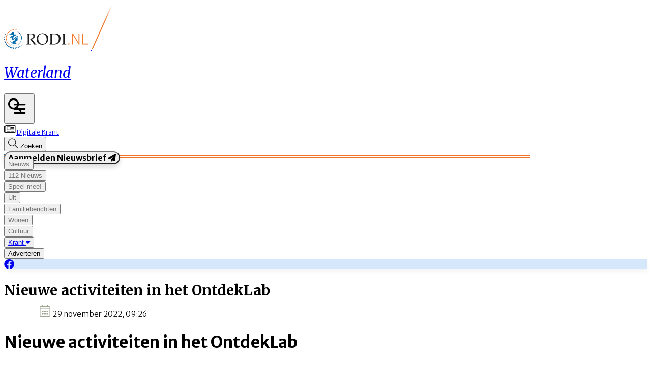

--- FILE ---
content_type: text/html; charset=utf-8
request_url: https://www.rodi.nl/waterland/320296/nieuwe-activiteiten-in-het-ontdeklab
body_size: 45399
content:
<!DOCTYPE html>
<html lang="nl">
<head>
    <meta charset="utf-8"/>
    <meta name="viewport" content="width=device-width, initial-scale=1.0"/>
    <title>Nieuwe activiteiten in het OntdekLab | Al het nieuws uit Waterland</title>
<script src="https://code.jquery.com/jquery-3.6.0.min.js" integrity="sha256-/xUj+3OJU5yExlq6GSYGSHk7tPXikynS7ogEvDej/m4=" crossorigin="anonymous"></script><script type="text/javascript">
/**
 * @file postscribe
 * @description Asynchronously write javascript, even with document.write.
 * @version v2.0.8
 * @see {@link https://krux.github.io/postscribe}
 * @license MIT
 * @author Derek Brans
 * @copyright 2016 Krux Digital, Inc
 */
!function (t, e) { "object" == typeof exports && "object" == typeof module ? module.exports = e() : "function" == typeof define && define.amd ? define([], e) : "object" == typeof exports ? exports["postscribe"] = e() : t["postscribe"] = e() }(this, function () { return function (t) { function e(n) { if (r[n]) return r[n].exports; var o = r[n] = { "exports": {}, "id": n, "loaded": !1 }; return t[n].call(o.exports, o, o.exports, e), o.loaded = !0, o.exports } var r = {}; return e.m = t, e.c = r, e.p = "", e(0) }([function (t, e, r) { "use strict"; function n(t) { return t && t.__esModule ? t : { "default": t } } var o = r(1), i = n(o); t.exports = i["default"] }, function (t, e, r) { "use strict"; function n(t) { if (t && t.__esModule) return t; var e = {}; if (null != t) for (var r in t) Object.prototype.hasOwnProperty.call(t, r) && (e[r] = t[r]); return e["default"] = t, e } function o(t) { return t && t.__esModule ? t : { "default": t } } function i() { } function a() { var t = m.shift(); if (t) { var e = h.last(t); e.afterDequeue(), t.stream = s.apply(void 0, t), e.afterStreamStart() } } function s(t, e, r) { function n(t) { t = r.beforeWrite(t), g.write(t), r.afterWrite(t) } g = new p["default"](t, r), g.id = y++, g.name = r.name || g.id, u.streams[g.name] = g; var o = t.ownerDocument, s = { "close": o.close, "open": o.open, "write": o.write, "writeln": o.writeln }; c(o, { "close": i, "open": i, "write": function () { for (var t = arguments.length, e = Array(t), r = 0; r < t; r++)e[r] = arguments[r]; return n(e.join("")) }, "writeln": function () { for (var t = arguments.length, e = Array(t), r = 0; r < t; r++)e[r] = arguments[r]; return n(e.join("") + "\n") } }); var l = g.win.onerror || i; return g.win.onerror = function (t, e, n) { r.error({ "msg": t + " - " + e + ": " + n }), l.apply(g.win, [t, e, n]) }, g.write(e, function () { c(o, s), g.win.onerror = l, r.done(), g = null, a() }), g } function u(t, e, r) { if (h.isFunction(r)) r = { "done": r }; else if ("clear" === r) return m = [], g = null, void (y = 0); r = h.defaults(r, d), t = /^#/.test(t) ? window.document.getElementById(t.substr(1)) : t.jquery ? t[0] : t; var n = [t, e, r]; return t.postscribe = { "cancel": function () { n.stream ? n.stream.abort() : n[1] = i } }, r.beforeEnqueue(n), m.push(n), g || a(), t.postscribe } e.__esModule = !0; var c = Object.assign || function (t) { for (var e = 1; e < arguments.length; e++) { var r = arguments[e]; for (var n in r) Object.prototype.hasOwnProperty.call(r, n) && (t[n] = r[n]) } return t }; e["default"] = u; var l = r(2), p = o(l), f = r(4), h = n(f), d = { "afterAsync": i, "afterDequeue": i, "afterStreamStart": i, "afterWrite": i, "autoFix": !0, "beforeEnqueue": i, "beforeWriteToken": function (t) { return t }, "beforeWrite": function (t) { return t }, "done": i, "error": function (t) { throw new Error(t.msg) }, "releaseAsync": !1 }, y = 0, m = [], g = null; c(u, { "streams": {}, "queue": m, "WriteStream": p["default"] }) }, function (t, e, r) { "use strict"; function n(t) { if (t && t.__esModule) return t; var e = {}; if (null != t) for (var r in t) Object.prototype.hasOwnProperty.call(t, r) && (e[r] = t[r]); return e["default"] = t, e } function o(t) { return t && t.__esModule ? t : { "default": t } } function i(t, e) { if (!(t instanceof e)) throw new TypeError("Cannot call a class as a function") } function a(t, e) { var r = d + e, n = t.getAttribute(r); return f.existy(n) ? String(n) : n } function s(t, e) { var r = arguments.length > 2 && void 0 !== arguments[2] ? arguments[2] : null, n = d + e; f.existy(r) && "" !== r ? t.setAttribute(n, r) : t.removeAttribute(n) } e.__esModule = !0; var u = Object.assign || function (t) { for (var e = 1; e < arguments.length; e++) { var r = arguments[e]; for (var n in r) Object.prototype.hasOwnProperty.call(r, n) && (t[n] = r[n]) } return t }, c = r(3), l = o(c), p = r(4), f = n(p), h = !1, d = "data-ps-", y = "ps-style", m = "ps-script", g = function () { function t(e) { var r = arguments.length > 1 && void 0 !== arguments[1] ? arguments[1] : {}; i(this, t), this.root = e, this.options = r, this.doc = e.ownerDocument, this.win = this.doc.defaultView || this.doc.parentWindow, this.parser = new l["default"]("", { "autoFix": r.autoFix }), this.actuals = [e], this.proxyHistory = "", this.proxyRoot = this.doc.createElement(e.nodeName), this.scriptStack = [], this.writeQueue = [], s(this.proxyRoot, "proxyof", 0) } return t.prototype.write = function () { var t; for ((t = this.writeQueue).push.apply(t, arguments); !this.deferredRemote && this.writeQueue.length;) { var e = this.writeQueue.shift(); f.isFunction(e) ? this._callFunction(e) : this._writeImpl(e) } }, t.prototype._callFunction = function (t) { var e = { "type": "function", "value": t.name || t.toString() }; this._onScriptStart(e), t.call(this.win, this.doc), this._onScriptDone(e) }, t.prototype._writeImpl = function (t) { this.parser.append(t); for (var e = void 0, r = void 0, n = void 0, o = []; (e = this.parser.readToken()) && !(r = f.isScript(e)) && !(n = f.isStyle(e));)e = this.options.beforeWriteToken(e), e && o.push(e); o.length > 0 && this._writeStaticTokens(o), r && this._handleScriptToken(e), n && this._handleStyleToken(e) }, t.prototype._writeStaticTokens = function (t) { var e = this._buildChunk(t); return e.actual ? (e.html = this.proxyHistory + e.actual, this.proxyHistory += e.proxy, this.proxyRoot.innerHTML = e.html, h && (e.proxyInnerHTML = this.proxyRoot.innerHTML), this._walkChunk(), h && (e.actualInnerHTML = this.root.innerHTML), e) : null }, t.prototype._buildChunk = function (t) { for (var e = this.actuals.length, r = [], n = [], o = [], i = t.length, a = 0; a < i; a++) { var s = t[a], u = s.toString(); if (r.push(u), s.attrs) { if (!/^noscript$/i.test(s.tagName)) { var c = e++; n.push(u.replace(/(\/?>)/, " " + d + "id=" + c + " $1")), s.attrs.id !== m && s.attrs.id !== y && o.push("atomicTag" === s.type ? "" : "<" + s.tagName + " " + d + "proxyof=" + c + (s.unary ? " />" : ">")) } } else n.push(u), o.push("endTag" === s.type ? u : "") } return { "tokens": t, "raw": r.join(""), "actual": n.join(""), "proxy": o.join("") } }, t.prototype._walkChunk = function () { for (var t = void 0, e = [this.proxyRoot]; f.existy(t = e.shift());) { var r = 1 === t.nodeType, n = r && a(t, "proxyof"); if (!n) { r && (this.actuals[a(t, "id")] = t, s(t, "id")); var o = t.parentNode && a(t.parentNode, "proxyof"); o && this.actuals[o].appendChild(t) } e.unshift.apply(e, f.toArray(t.childNodes)) } }, t.prototype._handleScriptToken = function (t) { var e = this, r = this.parser.clear(); r && this.writeQueue.unshift(r), t.src = t.attrs.src || t.attrs.SRC, t = this.options.beforeWriteToken(t), t && (t.src && this.scriptStack.length ? this.deferredRemote = t : this._onScriptStart(t), this._writeScriptToken(t, function () { e._onScriptDone(t) })) }, t.prototype._handleStyleToken = function (t) { var e = this.parser.clear(); e && this.writeQueue.unshift(e), t.type = t.attrs.type || t.attrs.TYPE || "text/css", t = this.options.beforeWriteToken(t), t && this._writeStyleToken(t), e && this.write() }, t.prototype._writeStyleToken = function (t) { var e = this._buildStyle(t); this._insertCursor(e, y), t.content && (e.styleSheet && !e.sheet ? e.styleSheet.cssText = t.content : e.appendChild(this.doc.createTextNode(t.content))) }, t.prototype._buildStyle = function (t) { var e = this.doc.createElement(t.tagName); return e.setAttribute("type", t.type), f.eachKey(t.attrs, function (t, r) { e.setAttribute(t, r) }), e }, t.prototype._insertCursor = function (t, e) { this._writeImpl('<span id="' + e + '"/>'); var r = this.doc.getElementById(e); r && r.parentNode.replaceChild(t, r) }, t.prototype._onScriptStart = function (t) { t.outerWrites = this.writeQueue, this.writeQueue = [], this.scriptStack.unshift(t) }, t.prototype._onScriptDone = function (t) { return t !== this.scriptStack[0] ? void this.options.error({ "msg": "Bad script nesting or script finished twice" }) : (this.scriptStack.shift(), this.write.apply(this, t.outerWrites), void (!this.scriptStack.length && this.deferredRemote && (this._onScriptStart(this.deferredRemote), this.deferredRemote = null))) }, t.prototype._writeScriptToken = function (t, e) { var r = this._buildScript(t), n = this._shouldRelease(r), o = this.options.afterAsync; t.src && (r.src = t.src, this._scriptLoadHandler(r, n ? o : function () { e(), o() })); try { this._insertCursor(r, m), r.src && !n || e() } catch (t) { this.options.error(t), e() } }, t.prototype._buildScript = function (t) { var e = this.doc.createElement(t.tagName); return f.eachKey(t.attrs, function (t, r) { e.setAttribute(t, r) }), t.content && (e.text = t.content), e }, t.prototype._scriptLoadHandler = function (t, e) { function r() { t = t.onload = t.onreadystatechange = t.onerror = null } function n() { r(), null != e && e(), e = null } function o(t) { r(), a(t), null != e && e(), e = null } function i(t, e) { var r = t["on" + e]; null != r && (t["_on" + e] = r) } var a = this.options.error; i(t, "load"), i(t, "error"), u(t, { "onload": function () { if (t._onload) try { t._onload.apply(this, Array.prototype.slice.call(arguments, 0)) } catch (e) { o({ "msg": "onload handler failed " + e + " @ " + t.src }) } n() }, "onerror": function () { if (t._onerror) try { t._onerror.apply(this, Array.prototype.slice.call(arguments, 0)) } catch (e) { return void o({ "msg": "onerror handler failed " + e + " @ " + t.src }) } o({ "msg": "remote script failed " + t.src }) }, "onreadystatechange": function () { /^(loaded|complete)$/.test(t.readyState) && n() } }) }, t.prototype._shouldRelease = function (t) { var e = /^script$/i.test(t.nodeName); return !e || !!(this.options.releaseAsync && t.src && t.hasAttribute("async")) }, t }(); e["default"] = g }, function (t, e, r) { !function (e, r) { t.exports = r() }(this, function () { return function (t) { function e(n) { if (r[n]) return r[n].exports; var o = r[n] = { "exports": {}, "id": n, "loaded": !1 }; return t[n].call(o.exports, o, o.exports, e), o.loaded = !0, o.exports } var r = {}; return e.m = t, e.c = r, e.p = "", e(0) }([function (t, e, r) { "use strict"; function n(t) { return t && t.__esModule ? t : { "default": t } } var o = r(1), i = n(o); t.exports = i["default"] }, function (t, e, r) { "use strict"; function n(t) { return t && t.__esModule ? t : { "default": t } } function o(t) { if (t && t.__esModule) return t; var e = {}; if (null != t) for (var r in t) Object.prototype.hasOwnProperty.call(t, r) && (e[r] = t[r]); return e["default"] = t, e } function i(t, e) { if (!(t instanceof e)) throw new TypeError("Cannot call a class as a function") } e.__esModule = !0; var a = r(2), s = o(a), u = r(3), c = o(u), l = r(6), p = n(l), f = r(5), h = { "comment": /^<!--/, "endTag": /^<\//, "atomicTag": /^<\s*(script|style|noscript|iframe|textarea)[\s\/>]/i, "startTag": /^</, "chars": /^[^<]/ }, d = function () { function t() { var e = this, r = arguments.length > 0 && void 0 !== arguments[0] ? arguments[0] : "", n = arguments.length > 1 && void 0 !== arguments[1] ? arguments[1] : {}; i(this, t), this.stream = r; var o = !1, a = {}; for (var u in s) s.hasOwnProperty(u) && (n.autoFix && (a[u + "Fix"] = !0), o = o || a[u + "Fix"]); o ? (this._readToken = (0, p["default"])(this, a, function () { return e._readTokenImpl() }), this._peekToken = (0, p["default"])(this, a, function () { return e._peekTokenImpl() })) : (this._readToken = this._readTokenImpl, this._peekToken = this._peekTokenImpl) } return t.prototype.append = function (t) { this.stream += t }, t.prototype.prepend = function (t) { this.stream = t + this.stream }, t.prototype._readTokenImpl = function () { var t = this._peekTokenImpl(); if (t) return this.stream = this.stream.slice(t.length), t }, t.prototype._peekTokenImpl = function () { for (var t in h) if (h.hasOwnProperty(t) && h[t].test(this.stream)) { var e = c[t](this.stream); if (e) return "startTag" === e.type && /script|style/i.test(e.tagName) ? null : (e.text = this.stream.substr(0, e.length), e) } }, t.prototype.peekToken = function () { return this._peekToken() }, t.prototype.readToken = function () { return this._readToken() }, t.prototype.readTokens = function (t) { for (var e = void 0; e = this.readToken();)if (t[e.type] && t[e.type](e) === !1) return }, t.prototype.clear = function () { var t = this.stream; return this.stream = "", t }, t.prototype.rest = function () { return this.stream }, t }(); e["default"] = d, d.tokenToString = function (t) { return t.toString() }, d.escapeAttributes = function (t) { var e = {}; for (var r in t) t.hasOwnProperty(r) && (e[r] = (0, f.escapeQuotes)(t[r], null)); return e }, d.supports = s; for (var y in s) s.hasOwnProperty(y) && (d.browserHasFlaw = d.browserHasFlaw || !s[y] && y) }, function (t, e) { "use strict"; e.__esModule = !0; var r = !1, n = !1, o = window.document.createElement("div"); try { var i = "<P><I></P></I>"; o.innerHTML = i, e.tagSoup = r = o.innerHTML !== i } catch (t) { e.tagSoup = r = !1 } try { o.innerHTML = "<P><i><P></P></i></P>", e.selfClose = n = 2 === o.childNodes.length } catch (t) { e.selfClose = n = !1 } o = null, e.tagSoup = r, e.selfClose = n }, function (t, e, r) { "use strict"; function n(t) { var e = t.indexOf("-->"); if (e >= 0) return new c.CommentToken(t.substr(4, e - 1), e + 3) } function o(t) { var e = t.indexOf("<"); return new c.CharsToken(e >= 0 ? e : t.length) } function i(t) { var e = t.indexOf(">"); if (e !== -1) { var r = t.match(l.startTag); if (r) { var n = function () { var t = {}, e = {}, n = r[2]; return r[2].replace(l.attr, function (r, o) { arguments[2] || arguments[3] || arguments[4] || arguments[5] ? arguments[5] ? (t[arguments[5]] = "", e[arguments[5]] = !0) : t[o] = arguments[2] || arguments[3] || arguments[4] || l.fillAttr.test(o) && o || "" : t[o] = "", n = n.replace(r, "") }), { "v": new c.StartTagToken(r[1], r[0].length, t, e, (!!r[3]), n.replace(/^[\s\uFEFF\xA0]+|[\s\uFEFF\xA0]+$/g, "")) } }(); if ("object" === ("undefined" == typeof n ? "undefined" : u(n))) return n.v } } } function a(t) { var e = i(t); if (e) { var r = t.slice(e.length); if (r.match(new RegExp("</\\s*" + e.tagName + "\\s*>", "i"))) { var n = r.match(new RegExp("([\\s\\S]*?)</\\s*" + e.tagName + "\\s*>", "i")); if (n) return new c.AtomicTagToken(e.tagName, n[0].length + e.length, e.attrs, e.booleanAttrs, n[1]) } } } function s(t) { var e = t.match(l.endTag); if (e) return new c.EndTagToken(e[1], e[0].length) } e.__esModule = !0; var u = "function" == typeof Symbol && "symbol" == typeof Symbol.iterator ? function (t) { return typeof t } : function (t) { return t && "function" == typeof Symbol && t.constructor === Symbol && t !== Symbol.prototype ? "symbol" : typeof t }; e.comment = n, e.chars = o, e.startTag = i, e.atomicTag = a, e.endTag = s; var c = r(4), l = { "startTag": /^<([\-A-Za-z0-9_]+)((?:\s+[\w\-]+(?:\s*=?\s*(?:(?:"[^"]*")|(?:'[^']*')|[^>\s]+))?)*)\s*(\/?)>/, "endTag": /^<\/([\-A-Za-z0-9_]+)[^>]*>/, "attr": /(?:([\-A-Za-z0-9_]+)\s*=\s*(?:(?:"((?:\\.|[^"])*)")|(?:'((?:\\.|[^'])*)')|([^>\s]+)))|(?:([\-A-Za-z0-9_]+)(\s|$)+)/g, "fillAttr": /^(checked|compact|declare|defer|disabled|ismap|multiple|nohref|noresize|noshade|nowrap|readonly|selected)$/i } }, function (t, e, r) { "use strict"; function n(t, e) { if (!(t instanceof e)) throw new TypeError("Cannot call a class as a function") } e.__esModule = !0, e.EndTagToken = e.AtomicTagToken = e.StartTagToken = e.TagToken = e.CharsToken = e.CommentToken = e.Token = void 0; var o = r(5), i = (e.Token = function t(e, r) { n(this, t), this.type = e, this.length = r, this.text = "" }, e.CommentToken = function () { function t(e, r) { n(this, t), this.type = "comment", this.length = r || (e ? e.length : 0), this.text = "", this.content = e } return t.prototype.toString = function () { return "<!--" + this.content }, t }(), e.CharsToken = function () { function t(e) { n(this, t), this.type = "chars", this.length = e, this.text = "" } return t.prototype.toString = function () { return this.text }, t }(), e.TagToken = function () { function t(e, r, o, i, a) { n(this, t), this.type = e, this.length = o, this.text = "", this.tagName = r, this.attrs = i, this.booleanAttrs = a, this.unary = !1, this.html5Unary = !1 } return t.formatTag = function (t) { var e = arguments.length > 1 && void 0 !== arguments[1] ? arguments[1] : null, r = "<" + t.tagName; for (var n in t.attrs) if (t.attrs.hasOwnProperty(n)) { r += " " + n; var i = t.attrs[n]; "undefined" != typeof t.booleanAttrs && "undefined" != typeof t.booleanAttrs[n] || (r += '="' + (0, o.escapeQuotes)(i) + '"') } return t.rest && (r += " " + t.rest), r += t.unary && !t.html5Unary ? "/>" : ">", void 0 !== e && null !== e && (r += e + "</" + t.tagName + ">"), r }, t }()); e.StartTagToken = function () { function t(e, r, o, i, a, s) { n(this, t), this.type = "startTag", this.length = r, this.text = "", this.tagName = e, this.attrs = o, this.booleanAttrs = i, this.html5Unary = !1, this.unary = a, this.rest = s } return t.prototype.toString = function () { return i.formatTag(this) }, t }(), e.AtomicTagToken = function () { function t(e, r, o, i, a) { n(this, t), this.type = "atomicTag", this.length = r, this.text = "", this.tagName = e, this.attrs = o, this.booleanAttrs = i, this.unary = !1, this.html5Unary = !1, this.content = a } return t.prototype.toString = function () { return i.formatTag(this, this.content) }, t }(), e.EndTagToken = function () { function t(e, r) { n(this, t), this.type = "endTag", this.length = r, this.text = "", this.tagName = e } return t.prototype.toString = function () { return "</" + this.tagName + ">" }, t }() }, function (t, e) { "use strict"; function r(t) { var e = arguments.length > 1 && void 0 !== arguments[1] ? arguments[1] : ""; return t ? t.replace(/([^"]*)"/g, function (t, e) { return /\\/.test(e) ? e + '"' : e + '\\"' }) : e } e.__esModule = !0, e.escapeQuotes = r }, function (t, e) { "use strict"; function r(t) { return t && "startTag" === t.type && (t.unary = s.test(t.tagName) || t.unary, t.html5Unary = !/\/>$/.test(t.text)), t } function n(t, e) { var n = t.stream, o = r(e()); return t.stream = n, o } function o(t, e) { var r = e.pop(); t.prepend("</" + r.tagName + ">") } function i() { var t = []; return t.last = function () { return this[this.length - 1] }, t.lastTagNameEq = function (t) { var e = this.last(); return e && e.tagName && e.tagName.toUpperCase() === t.toUpperCase() }, t.containsTagName = function (t) { for (var e, r = 0; e = this[r]; r++)if (e.tagName === t) return !0; return !1 }, t } function a(t, e, a) { function s() { var e = n(t, a); e && l[e.type] && l[e.type](e) } var c = i(), l = { "startTag": function (r) { var n = r.tagName; "TR" === n.toUpperCase() && c.lastTagNameEq("TABLE") ? (t.prepend("<TBODY>"), s()) : e.selfCloseFix && u.test(n) && c.containsTagName(n) ? c.lastTagNameEq(n) ? o(t, c) : (t.prepend("</" + r.tagName + ">"), s()) : r.unary || c.push(r) }, "endTag": function (r) { var n = c.last(); n ? e.tagSoupFix && !c.lastTagNameEq(r.tagName) ? o(t, c) : c.pop() : e.tagSoupFix && (a(), s()) } }; return function () { return s(), r(a()) } } e.__esModule = !0, e["default"] = a; var s = /^(AREA|BASE|BASEFONT|BR|COL|FRAME|HR|IMG|INPUT|ISINDEX|LINK|META|PARAM|EMBED)$/i, u = /^(COLGROUP|DD|DT|LI|OPTIONS|P|TD|TFOOT|TH|THEAD|TR)$/i }]) }) }, function (t, e) { "use strict"; function r(t) { return void 0 !== t && null !== t } function n(t) { return "function" == typeof t } function o(t, e, r) { var n = void 0, o = t && t.length || 0; for (n = 0; n < o; n++)e.call(r, t[n], n) } function i(t, e, r) { for (var n in t) t.hasOwnProperty(n) && e.call(r, n, t[n]) } function a(t, e) { return t = t || {}, i(e, function (e, n) { r(t[e]) || (t[e] = n) }), t } function s(t) { try { return Array.prototype.slice.call(t) } catch (r) { var e = function () { var e = []; return o(t, function (t) { e.push(t) }), { "v": e } }(); if ("object" === ("undefined" == typeof e ? "undefined" : f(e))) return e.v } } function u(t) { return t[t.length - 1] } function c(t, e) { return !(!t || "startTag" !== t.type && "atomicTag" !== t.type || !("tagName" in t)) && !!~t.tagName.toLowerCase().indexOf(e) } function l(t) { return c(t, "script") } function p(t) { return c(t, "style") } e.__esModule = !0; var f = "function" == typeof Symbol && "symbol" == typeof Symbol.iterator ? function (t) { return typeof t } : function (t) { return t && "function" == typeof Symbol && t.constructor === Symbol && t !== Symbol.prototype ? "symbol" : typeof t }; e.existy = r, e.isFunction = n, e.each = o, e.eachKey = i, e.defaults = a, e.toArray = s, e.last = u, e.isTag = c, e.isScript = l, e.isStyle = p }]) });
</script>    

    <style type="text/css">
        :root {
            --color-primary: 0, 109, 172;
            --color-secondary: 242, 118, 39;
            --color-premium: 234, 91, 21;
            --color-black: 0, 0, 0;
            --color-white: 255, 255, 255;
            --color-gray: 128, 128, 128;
        }

        @media (prefers-color-scheme: dark) {
            .dark\:bg-dark {
                background-color: #121212
            }
        }
    </style>

<meta name="description"
      content="Nieuwe activiteiten in het OntdekLab"/>

    <link rel="icon" type="image/png"
          href="https://storage.pubble.nl/assets/favicons/www/rodi/favicon-48x48.png?v=gBHg"
          sizes="48x48"/>
    <link rel="icon" type="image/svg+xml"
          href="https://storage.pubble.nl/assets/favicons/www/rodi/favicon.svg?v=gBHg"/>
    <link rel="shortcut icon"
          href="https://storage.pubble.nl/assets/favicons/www/rodi/favicon.ico?v=gBHg"/>
    <link rel="apple-touch-icon" sizes="180x180"
          href="https://storage.pubble.nl/assets/favicons/www/rodi/apple-touch-icon.png?v=gBHg"/>
    <link rel="shortcut icon"
          href="https://storage.pubble.nl/assets/favicons/www/rodi/favicon.ico?v=gBHg">
    <meta name="apple-mobile-web-app-capable" content="yes">


<script type="application/ld+json">
    {
  "@context": "https://schema.org",
  "@type": "WebSite",
  "name": "Waterland",
  "url": "https://rodi.nl/",
  "potentialAction": {
    "@type": "SearchAction",
    "target": {
      "@type": "EntryPoint",
      "urlTemplate": "https://rodi.nl/search?q={search_term_string}"
    },
    "queryInput": "required name=search_term_string"
  }
}


</script>
    


<script type="text/javascript">
    var exports = {};
    var pubbleEnv = {
        pubbleContentApiKey: 'z/sBbiasXEkkS2VOuLci5w==',
        pubbleContentApiHash: 'cm9kaWRhdGF8NDN8cm9kaS5ubA==',
        domain: 'rodi.nl',
        language: 'nl',
        commonDomain: '',
        userId: typeof ConsentGiven !== "function" || ConsentGiven('marketing') ? '0' : null,
        subscriptions: null,
        pushEnabled: false,
        regionPages: true,
        regionPagesAutoRedirect: true,
        isAuthenticated: false,
        hasPrivileges: false,
        region: 'waterland',
    };
    var lureArticle = {
        articleAccessLevel: 'Open',
        userAccessLevel: 'Visitor',
        articlesLeft: -1,
        articleId: 320296,
        hasAccess: true,
        articleHeadline: 'Nieuwe activiteiten in het OntdekLab',
        articleType: 'InternetArticle',
        authorIds: [483],
        articleContentType: 'Nieuws',
        articleIsLiveBlog: false
    }

    window.dataLayer = window.dataLayer || [];

    window.dataLayer.push({
        'articleId': 320296,
        'userId': typeof ConsentGiven !== "function" || ConsentGiven('marketing') ? '0' : 'n.a.',
        'pageType': 'article',
        'region': 'waterland'
    });
</script>
    

    
    <!-- RSS Feed Links -->
    <link rel="alternate" type="application/rss+xml" href="https://www.rodi.nl/rss" title="Waterland RSS Feed">






        <meta name="robots" content="max-image-preview:large">

    <link rel="canonical" href="https://www.rodi.nl/waterland/320296/nieuwe-activiteiten-in-het-ontdeklab"/>
    <meta property="article:published_time"
          content="2022-11-29T09:26:20+01:00"/>
    <meta property="og:title" content="Nieuwe activiteiten in het OntdekLab"/>
    <meta property="og:url" content="https://www.rodi.nl/waterland/320296/nieuwe-activiteiten-in-het-ontdeklab"/>
    <meta name="syndication-source" content="https://www.rodi.nl/waterland/320296/nieuwe-activiteiten-in-het-ontdeklab"/>
    <meta name="original-source" content="https://www.rodi.nl/waterland/320296/nieuwe-activiteiten-in-het-ontdeklab"/>
    <meta property="og:type" content="article"/>

        <meta property="og:description" content="Nieuwe activiteiten in het OntdekLab">

        <meta property="article:modified_time"
              content="2022-11-29T09:29:17+01:00"/>

        <meta name="twitter:image" content="https://images.pubble.cloud/worker/jpg/quick/1920/1080407/648e3015/content/2022/11/f08be8c9-523a-4415-b031-1b5d62117eca"/>
        <meta property="og:image" content="https://images.pubble.cloud/worker/jpg/quick/1920/1080407/648e3015/content/2022/11/f08be8c9-523a-4415-b031-1b5d62117eca"/>
        <meta property="og:image:type" content="image/jpeg"/>
        <meta property="og:image:width" content="843"/>
        <meta property="og:image:height" content="496"/>
        <meta name="twitter:card" content="summary_large_image"/>
        <script type="application/ld+json">
 {"@context":"https://schema.org","@type":"NewsArticle","mainEntityOfPage":{"@type":"WebPage","@id":"https://www.rodi.nl/waterland/320296/nieuwe-activiteiten-in-het-ontdeklab"},"headline":"Nieuwe activiteiten in het OntdekLab","image":"https://images.pubble.cloud/worker/jpg/quick/1920/1080407/648e3015/content/2022/11/f08be8c9-523a-4415-b031-1b5d62117eca","datePublished":"2022-11-29T09:26:20\u002B01:00","dateModified":"2022-11-29T09:29:17\u002B01:00","articleMainSection":"algemeen","articleSection":"Algemeen","author":[{"@type":"NewsMediaOrganization","name":"Waterland"}],"publisher":{"name":"Waterland","@type":"NewsMediaOrganization","logo":{"@type":"ImageObject","url":"https://storage.pubble.nl/assets/favicons/www/rodi/apple-touch-icon.png?v=@gBHg"},"sameAs":[]},"keywords":"","description":"Nieuwe activiteiten in het OntdekLabEAM-VOLENDAM - Iedere week is er wel iets te doen in het OntdekLAB Bibliotheek Volendam. Op 7 december ligt er met de workshop animatiefilm maken een uitdaging voor regisseurs en filmfans. Op 9 december kunnen kunstenaars aan de slag met het maken van een nachtlamp in het OntdekLab.Animatiefilm maken Met deze workshop ben jij de regisseur van je eigen film..","isAccessibleForFree":"True","hasPart":{"@type":"WebPageElement","isAccessibleForFree":"True","cssSelector":".paywall"}}

        
        </script>


    <link rel="dns-prefetch" href="//storage.pubble.cloud">
    <link rel="dns-prefetch" href="//storage.pubble.nl">

    <link rel="stylesheet" href="//storage.pubble.cloud/assets/static/css/tailwind.styles.min.css?v=251026-1"/>

    <script defer src="https://storage.pubble.nl/assets/web/alpine-intersect-3-10-5.cdn.min.js"></script>
    <style>[x-cloak]{display: none !important;}@media(min-width:768px){.pubble__figure.float-right{margin-right:0!important;margin-left:0!important}}#searchTerm,.rounded-full{border-radius:9999px}.rounded-custom{border-radius:20px}.rounded-custom-2{border-radius:10px}.border-bottom{border-bottom:2px solid}.align-items-center{align-items:center}.max-w-6xl{max-width:76rem}.button-gradient-secondary{background:linear-gradient(90deg,rgba(var(--color-secondary),1) 0%,rgba(var(--color-premium),1) 100%)}.button-gradient-secondary:hover{background:linear-gradient(90deg,rgba(var(--color-secondary),1) 100%,rgba(var(--color-premium),1) 100%)}.border-black{border-color:#000}.text-gray{color:#757575}.gradient-custom{background:linear-gradient(180deg,rgba(24,24,24,0) 25%,rgba(0,0,0,1) 100%)}.top-custom{top:172px}.text-shadow{text-shadow:0 5px 10px rgba(0,0,0,.05)}@media only screen and (max-width:768px){.image-size-custom{object-fit:cover!important;width:100px!important;height:100px!important;max-width:100px!important}.image-size-custom-2{object-fit:cover!important;width:150px!important;height:150px!important}.max-height-custom{max-height:132px!important}.p-splash-custom{padding:.75rem!important}.gap-header-custom{gap:1rem!important}.gap-article-feed-custom{gap:.5rem!important}}.gap-article-feed-custom{gap:1.25rem}.gap-header-custom{gap:3rem}.p-splash-custom{padding:2.5rem}.max-height-custom{max-height:100%}.image-size-custom{object-fit:cover;width:250px;max-width:250px!important;height:200px}.image-size-custom-2{object-fit:cover;width:250px;max-width:250px!important;height:200px}.broad-image-size-custom{width:300px;height:200px}.small-image-size-custom{object-fit:cover;width:125px;max-width:125px;height:100px}ul li::marker{--tw-text-opacity:1;color:rgba(var(--color-primary),var(--tw-text-opacity));font-size:20px;margin-top:5px;display:inline-block}.search-margin-custom{margin-left:-40px}.wonen-image-custom{height:413px;object-fit:cover}.tall-image-custom{height:353px}.mx-custom{margin-left:-50px;margin-right:50px}.mb-custom{margin-bottom:-170px}.submenu-margin{margin-left:-20px;margin-top:5px}.bg-new-look{background-color:#f9c8a8}.header-underline-primary{border:1px solid rgba(var(--color-primary),1);width:160px}.header-underline-primary-alternative{border:1px solid rgba(var(--color-primary),1);width:227px}.header-underline-primary-alternative-two{border:1px solid rgba(var(--color-primary),1);width:958px}.header-underline-secondary{border:1px solid rgba(var(--color-secondary),1);width:100%;max-width:1032px}.header-underline-margin{margin-top:-20px}.menuItemButton:hover span{border-bottom:2px solid}.ml-search-bar-icon{margin-left:-35px}.mobile-icons-height{width:60px;height:60px}.icon-size-familieberichten-custom{width:28px;height:26px}.bg-primary-light{background-color:#006dac0a}.bg-primary-light-filled{background:#e5f4f9}.border-primary{border-color:rgba(var(--color-primary),1)}.border-archive{border-color:#f27627!important}.text-secondary-dark{color:#e44b0a}.bg-secondary-dark{background-color:#e44b0a}.border-secondary-dark{border-color:#e44b0a!important}div#gemeenteselectIcon:hover svg path,div#ereaderIcon:hover svg path,div#searchIcon:hover svg path,div#loginIcon:hover svg path{fill:#006dac}div#gemeenteselectIcon:hover,div#ereaderIcon:hover,div#searchIcon:hover,div#loginIcon:hover{color:#006dac}.self-start{align-self:flex-start}.self-end{align-self:flex-end}.float-left{float:left}.right-100{right:100px}@media(min-width:768px){.md\:space-y-16>:not([hidden])~:not([hidden]){--tw-space-y-reverse:0;margin-top:calc(4rem*calc(1 - var(--tw-space-y-reverse)));margin-bottom:calc(4rem*var(--tw-space-y-reverse))}}.footer-padding{padding-top:150px}.footer-gradient{background:linear-gradient(180deg,#4463a6 0%,#263c94 100%)}.tmp-for-chrome-copy{padding-top:150px;background:linear-gradient(180deg,#4463a6 0%,#263c94 100%)}    </style>
<style>
@import url('https://fonts.googleapis.com/css2?family=Merriweather+Sans:wght@700&display=swap');
@import url('https://fonts.googleapis.com/css2?family=Merriweather+Sans:wght@400&display=swap');
@import url('https://fonts.googleapis.com/css2?family=Merriweather+Sans:ital,wght@1,400&display=swap');
@import url('https://fonts.googleapis.com/css2?family=Merriweather+Sans:wght@300&display=swap');
@import url('https://fonts.googleapis.com/css2?family=Merriweather+Sans:ital,wght@1,300&display=swap');

@import url('https://fonts.googleapis.com/css2?family=Merriweather:wght@900&display=swap');
@import url('https://fonts.googleapis.com/css2?family=Merriweather:wght@700&display=swap');
@import url('https://fonts.googleapis.com/css2?family=Merriweather:ital,wght@1,300;1,700&display=swap');
@import url('https://fonts.googleapis.com/css2?family=Merriweather:wght@400&display=swap');
@import url('https://fonts.googleapis.com/css2?family=Merriweather:ital,wght@1,300;1,400&display=swap');
@import url('https://fonts.googleapis.com/css2?family=Merriweather:wght@300&display=swap');

@import url('https://cdnjs.cloudflare.com/ajax/libs/font-awesome/6.2.0/css/all.min.css');

html, body {
  max-width: 100%;
  font-family: "Merriweather" !important;
  font-weight: 700 !important;
  position: relative;
  overflow-x: initial !important;
}
body {
  counter-reset: section;
}
.text-xxs {
  font-size: 12px !important;
}
.text-xs {
  font-size: 13px !important;
}
.text-ss {
  font-size: 14px !important;
}
.text-sm {
  font-size: 15px !important;
}
.text-md {
  font-size: 16px !important;
}
h1, .text-4xl {
  font-size: 32px !important;
}
h2, .text-3xl {
  font-size: 28px !important;
}
h3, .text-2xl {
  font-size: 24px !important;
  line-height: 32px !important;
}
h4, .text-xl {
  font-size: 20px !important;
  line-height: 28px !important;
}  
h5, .text-lg {
  font-size: 16px !important;
  line-height: 24px !important;
}
@media only screen and (max-width: 768px) {
  h1 {
    font-size: 26px !important;
  }
  h2 {
    font-size: 22px !important;
  }
  h3 {
    font-size: 20px !important;
  }
  h4 {
    font-size: 16px !important;
  }
  h5, .text-lg {
    font-size: 14px !important;
    line-height: 22px !important;
  }
  .text-xs {
    font-size: 12px !important;
  }
}
.font-primary {
  font-family: "Merriweather" !important;
}
.font-secondary {
  font-family: "Merriweather Sans" !important;
}
.font-bold {
  font-weight: 700 !important;
}
.font-superbold {
  font-weight: 900 !important;
}
.font-normal {
  font-weight: 400 !important;
}
.font-light {
  font-weight: 300 !important;
}
.italic {
  font-style: italic;
}
.non-italic {
  font-style: normal;
}
.p-7 {
  padding: 2.5rem;
}
.shadow-sm {
    box-shadow: 0px 5px 10px rgba(0, 0, 0, 0.05) !important;
}
.shadow-md {
    box-shadow: 0px 5px 10px rgba(0, 0, 0, 0.15) !important;
}
.counter::before { 
    counter-increment: section;
    content: counter(section);
    font-size: 32px;
    font-weight: 700;
    display: inline-block;
    margin-right: 24px;
    white-space: pre-wrap;
    float: left;
    width: 14px;
}
::-webkit-input-placeholder {
   font-style: italic;
}
:-moz-placeholder {
   font-style: italic;  
}
::-moz-placeholder {
   font-style: italic;  
}
:-ms-input-placeholder {  
   font-style: italic; 
}

.socials-bar-custom {
  top: 30%;
  background: rgba(199, 223, 248, 0.75);
  border-radius: 32px 0px 0px 32px;
  min-height: auto; /* voeg dit toe */
  height: auto; /* voeg dit toe */
}
.square-125-custom {
  width: 125px;
  height: 125px;
}
.broad-small-image-custom {
  width: 180px;
  height: 132px;
}
.background-familieberichten {
  background-image: url(https://pubblestorage.blob.core.windows.net/023170aa/content/originals/2023/1/78ff3790-212c-4f84-a12a-50414a9a3d4c.jpg);
  background-size: cover;
}
.text-box-familieberichten {
  background: linear-gradient(181.44deg, #FDFBF7 1.11%, #FFFFFF 98.68%, #FFF4DF 98.68%);
  box-shadow: inset 0px 4px 4px rgba(181, 116, 116, 0.08);
  border-radius: 20px;
}
.region-image-filter-familieberichten {
  background: linear-gradient(180deg, rgba(255, 226, 151, 0.7) 0%, #DACB97 100%);
  mix-blend-mode: color;
  border-radius: 20px;
}
@media only screen and (max-width: 768px) {
  .h-200px {
    height: 200px;
  }
}
input[type="date"]::-webkit-inner-spin-button,
input[type="date"]::-webkit-calendar-picker-indicator {
  display: none !important;
  -webkit-appearance: none !important;
}
input[type="date"] {
  border: 1px solid lightgray !important;
  border-color: lightgray !important;
}
input[type="checkbox"] {
  color: #0292c4 !important;
  padding: 4px !important;
  border-radius: 4px !important;
}
#CategoryId,
#form-submit {
  font-family: "Merriweather Sans" !important;
  font-size: 13px !important;
  border-radius: 50px !important;
  padding: 16px 20px 16px 20px;
}
#UGCArticleForm > div:nth-child(6) > p,
#UGCArticleForm > div:nth-child(7) > p.my-1.text-sm.text-gray-500.mb-4,
#UGCArticleForm > div:nth-child(8) > div > label > ul > li,
#UGCArticleForm > div:nth-child(10) > p,
#UGCArticleForm > div:nth-child(11) > div > label > span,
#UGCArticleForm > div:nth-child(4),
#UGCCalendarForm > span,
#UGCCalendarForm > div:nth-child(3) > div:nth-child(4),
#UGCCalendarForm > div:nth-child(5) > p,
#UGCCalendarForm > div:nth-child(7) > p:nth-child(2),
#UGCCalendarForm > div:nth-child(7) > p:nth-child(5),
#UGCCalendarForm > div.w-full.mb-8.mt-8.pt-20 > div > label > ul > li,
#UGCCalendarForm > div.w-full.mt-8.pb-10 > p,
#UGCCalendarForm > div:nth-child(10) > div > label > span
 {
  font-family: "Merriweather Sans" !important;
  font-size: 13px !important;
}
@media only screen and (max-width: 1024px) {
  .img-parent-parent-grid>.img-parent {
      height: 132px  !important;
      width: 163px  !important;
      border-radius: 20px !important;
  }
    .img-parent-parent-large>.img-parent {
      height: 132px !important;
      border-radius: 20px !important;
      width: 163px !important;
  }
  .img-parent-parent>.img-parent {
        height: 100px  !important;
        border-radius: 20px !important;
    }
  .rr-vertical-image {
      position: relative !important;
      width: 100px !important;
      max-width: 100px  !important;
      height: 100px  !important;
  }
  .rr-horizontal-image {
      position: relative !important;
      height: 132px !important;
  }
    .rr-horizontal-image-large {
        position: relative !important;
        height: 132px !important;
        width: 163px !mportant;
   }
  .rr-vertical-image-small {
      position: relative !important;
      width: 100px  !important;
      max-width: 100px  !important;
      height: 100px  !important;
  }
}
.img-parent-parent-large>.img-parent {
    height: 225px;
}
.img-parent-parent>.img-parent {
    height: 200px;
}
.img-parent-parent-grid>.img-parent {
    height: 200px;
    border-radius: 20px;
}
.img-parent-parent-small>.img-parent {
    height: 100px;
}
.rr-horizontal-image {
    position: relative;
    max-width: 300px;
    height: 200px;
    max-height: 200px;
}
.rr-horizontal-image-large {
    position: relative;
    max-width: 300px;
    height: 225px;
    max-height: 250px;
}
.rr-vertical-image {
    position: relative;
    width: 250px;
    max-width: 250px;
    height: 200px;
}
.rr-vertical-image-small {
    position: relative;
    width: 125px;
    max-width: 125px;
    height: 100px;
}
.object-fit-cover {
    object-fit: cover;
}
</style><script type="text/javascript">
    var fbLinks = {
        'alkmaar': 'https://www.facebook.com/rodialkmaar',
        'alphenaandenrijn': 'https://www.facebook.com/rodialphenaandenrijn',
        'amsterdam-nieuw-west':'https://www.facebook.com/RodiAmsterdamNieuwWest',
        'amsterdam-noord': 'https://www.facebook.com/rodiamsterdamnoord',
        'bergen': 'https://www.facebook.com/rodibergen',
        'beverwijk': 'https://www.facebook.com/rodibeverwijk',
        'castricum': 'https://www.facebook.com/RodiCastricum',
        'denhaag': 'https://www.facebook.com/RodiDenHaag',
        'denhelder': 'https://www.facebook.com/rodidenhelder',
        'dijkenwaard': 'https://www.facebook.com/RodiDijkenWaard',
        'drechterland': 'https://www.facebook.com/rodidrechterland',
        'edam-volendam': 'https://www.facebook.com/rodiedam-volendam',
        'enkhuizen': 'https://www.facebook.com/rodienkhuizen',
        'haarlem': 'https://www.facebook.com/rodihaarlem',
        'haarlemmermeer': 'https://www.facebook.com/dewesterpost',
        'heemskerk': 'https://www.facebook.com/rodiheemskerk',
        'heiloo': 'https://www.facebook.com/rodiheiloo',
        'hoekvanholland': 'https://www.facebook.com/RodiHoekvanHolland',
        'hollands-kroon': 'https://www.facebook.com/rodihollands-kroon',
        'hoorn': 'https://www.facebook.com/RodiNLHoorn',
        'kaagenbraassem': 'https://www.facebook.com/rodialphenaandenrijn',
        'koggenland': 'https://www.facebook.com/100031943391907',
        'landsmeer': 'https://www.facebook.com/rodilandsmeer',
        'maassluis': 'https://www.facebook.com/RodiMaassluis',
        'medemblik': 'https://www.facebook.com/rodimedemblik',
        'midden-delfland': 'https://www.facebook.com/RodiMiddenDelfland',
        'nieuwkoop': 'https://www.facebook.com/rodialphenaandenrijn',
        'oostzaan': 'https://www.facebook.com/rodioostzaan',
        'opmeer': 'https://www.facebook.com/100039489972815',
        'purmerend': 'https://www.facebook.com/rodipurmerend',
        'rijswijk': 'https://www.facebook.com/RodiRijswijk',
        'rozenburg': 'https://www.facebook.com/RodiRozenburg',
        'schagen': 'https://www.facebook.com/rodischagen',
        'schiedam': 'https://www.facebook.com/RodiSchiedam',
        'stede-broec': 'https://www.facebook.com/RodiStedeBroec',
        'uitgeest': 'https://www.facebook.com/RodiUitgeest',
        'vlaardingen': 'https://www.facebook.com/RodiVlaardingen',
        'waterland': 'https://www.facebook.com/rodiwaterland',
        'westland': 'https://www.facebook.com/RodiWestland',
        'wormerland': 'https://www.facebook.com/100063739262414',
        'zaanstad': 'https://www.facebook.com/rodizaanstad',
    }

    function openFbPage() {
        var region = dataLayer[0].region;
        window.open(fbLinks[region], "_blank");
    }
</script>

<script type="text/javascript">
    var whatsappChannels = {
        'alkmaar': 'https://whatsapp.com/channel/0029Vb6QlAs6WaKoGGozmx1a',
        'zaanstad': 'https://whatsapp.com/channel/0029Vb7SW6I7NoZzXET0XK05',
        'hoorn': 'https://whatsapp.com/channel/0029VbBLasdCRs1geV9lUB0t',
        'schagen': 'https://whatsapp.com/channel/0029Vb7DAHnLY6dG9eGJIX28',
        'alphenaandenrijn': 'https://whatsapp.com/channel/0029Vb6j3LRBFLgOBlEQQv07',
        'haarlem': 'https://whatsapp.com/channel/0029Vb6vcKh6WaKhhO9Czj1N',
        'purmerend': 'https://whatsapp.com/channel/0029Vb6lfTbAjPXNzCsCOW2W',
        'dijkenwaard': 'https://whatsapp.com/channel/0029VbAREwH2UPBBuGB19u2Y',
        'heemskerk': 'https://whatsapp.com/channel/0029Vb6tdk6GU3BJHgP1QV3Y'
    }
    
    function openWhatsApp() {
        var region = dataLayer[0].region;
        var channelUrl = whatsappChannels[region];
        if (channelUrl) {
            window.open(channelUrl, "_blank");
        }
    }
    
    function hasWhatsAppChannel() {
        var region = dataLayer[0].region;
        return whatsappChannels[region] !== undefined;
    }
</script>

<style>
input[type="date"]::-webkit-calendar-picker-indicator {
    display: block !important;
    opacity: 1;
    pointer-events: auto;
    width: 20px;
    height: 20px;
}

/* Voor Firefox */
input[type="date"] {
    position: relative;
}

/* Voor Edge/IE */
input[type="date"]::-ms-clear,
input[type="date"]::-ms-reveal {
    display: block !important;
}

.bg-opacity-5 {
  --tw-bg-opacity: 0.05;
}

</style><style>
.text-112-nieuws {
    color: #E44B0A;
}
.bg-112-nieuws {
    background-color: #E44B0A;
}
.border-112-nieuws {
    border-color: #E44B0A !important;
}
.text-amsterdam-750 {
    color: #6B2776;
}
.bg-amsterdam-750 {
    background-color: #E94F16;
}
.border-amsterdam-750 {
    border-color: #E94F16 !important;
}
.text-uit {
    color: #8069DA;
}
.bg-uit {
    background-color: #8069DA;
}
.border-uit {
    border-color: #8069DA !important;
}
.text-sport {
    color: #5FD155;
}
.bg-sport {
    background-color: #5FD155;
}
.border-sport {
    border-color: #5FD155 !important;
}
.text-politiek {
    color: #263C94;
}
.bg-politiek {
    background-color: #263C94;
}
.border-politiek {
    border-color: #263C94 !important;
}
.text-auto {
    color: black;
}
.bg-auto {
    background-color: black;
}
.border-auto {
    border-color: black !important;
}
.text-wonen {
    color: #B18676;
}
.bg-wonen {
    background-color: #B18676;
}
.bg-wonen-light {
    background-color: #F7F3F1;
}
.border-wonen {
    border-color: #B18676 !important;
}
.footer-gradient-wonen {
    background: linear-gradient(180deg, #B18676 0%, #875E4F 100%);
}
.text-partnerbijdrage {
    color: #F27627;
}
.bg-partnerbijdrage {
    background-color: #F27627;
}
.border-partnerbijdrage {
    border-color: #F27627 !important;
}
.text-cultuur {
    color: #139447;
}
.bg-cultuur {
    background-color: #139447;
}
.border-cultuur {
    border-color: #139447 !important;
}
.text-gemeentenieuws {
    color: #0671A2;
}
.bg-gemeentenieuws {
    background-color: #0671A2;
}
.border-gemeentenieuws {
    border-color: #0671A2 !important;
}
.category-112-nieuws .text-primary,
.category-112-nieuws .text-primary:hover {
    color: #E44B0A !important;
}
.category-112-nieuws .bg-primary {
    background-color: #E44B0A;
}
.category-112-nieuws .border-primary,
.category-112-nieuws .border-secondary {
    border-color: #E44B0A !important;
}
.category-112-nieuws .bg-secondary,
.category-112-nieuws .button-gradient-secondary {
    background: #E44B0A !important;
}
.category-112-nieuws .button-gradient-secondary:hover {
    opacity: 0.9;
}
.category-112-nieuws .border-primary {
    border-color: #E44B0A !important;
}
.category-112-nieuws .bg-primary-light {
    background: rgba(228, 75, 10, 0.03);
}
.category-uit .text-primary {
    color: #8069DA;
}
.category-uit .bg-primary {
    background-color: #8069DA;
}
.category-uit .border-primary,
.category-uit .border-secondary {
    border-color: #8069DA !important;
}
.category-uit .bg-secondary,
.category-uit .button-gradient-secondary {
    background: #8069DA !important;
}
.category-uit .button-gradient-secondary:hover {
    opacity: 0.9;
}
.category-uit .border-primary {
    border-color: #8069DA !important;
}
.category-sport .text-primary {
    color: #5FD155;
}
.category-sport .bg-primary {
    background-color: #5FD155;
}
.category-sport .border-primary,
.category-sport .border-secondary {
    border-color: #5FD155 !important;
}
.category-sport .bg-secondary,
.category-sport .button-gradient-secondary {
    background: #5FD155 !important;
}
.category-sport .button-gradient-secondary:hover {
    opacity: 0.9;
}
.category-sport .border-primary {
    border-color: #5FD155 !important;
}
.category-politiek .text-primary {
    color: #263C94;
}
.category-politiek .bg-primary {
    background-color: #263C94;
}
.category-politiek .border-primary,
.category-politiek .border-secondary {
    border-color: #263C94 !important;
}
.category-politiek .bg-secondary,
.category-politiek .button-gradient-secondary {
    background: #263C94 !important;
}
.category-politiek .button-gradient-secondary:hover {
    opacity: 0.9;
}
.category-politiek .border-primary {
    border-color: #263C94 !important;
}
.category-auto .text-primary {
    color: black;
}
.category-auto .bg-primary {
    background-color: black;
}
.category-auto .border-primary,
.category-auto .border-secondary {
    border-color: black !important;
}
.category-auto .bg-secondary,
.category-auto .button-gradient-secondary {
    background:  black !important;
}
.category-auto .button-gradient-secondary:hover {
    opacity: 0.9;
}
.category-auto .border-primary {
    border-color: black !important;
}
.category-wonen .text-primary {
    color: #B18676;
}
.category-wonen .bg-primary {
    background-color: #B18676;
}
.category-wonen .border-primary,
.category-wonen .border-secondary {
    border-color: #B18676 !important;
}
.category-wonen .bg-secondary,
.category-wonen .button-gradient-secondary {
    background: #B18676 !important;
}
.category-wonen .button-gradient-secondary:hover {
    opacity: 0.9;
}
.category-wonen .border-primary {
    border-color: #B18676 !important;
}
.category-duurzaam .text-primary {
    color: #66935F;
}
.category-duurzaam .bg-primary {
    background-color: #66935F;
}
.category-duurzaam .border-primary,
.category-duurzaam .border-secondary {
    border-color: #66935F !important;
}
.category-duurzaam .bg-secondary,
.category-duurzaam .button-gradient-secondary {
    background: #66935F !important;
}
.category-duurzaam .button-gradient-secondary:hover {
    opacity: 0.9;
}
.category-duurzaam .border-primary {
    border-color: #66935F !important;
}
.category-tuin .text-primary {
    color: #AF7999;
}
.category-tuin .bg-primary {
    background-color: #AF7999;
}
.category-tuin .border-primary,
.category-tuin .border-secondary {
    border-color: #AF7999 !important;
}
.category-tuin .bg-secondary,
.category-tuin .button-gradient-secondary {
    background: #AF7999 !important;
}
.category-tuin .button-gradient-secondary:hover {
    opacity: 0.9;
}
.category-tuin .border-primary {
    border-color: #AF7999 !important;
}
.category-accessoires .text-primary {
    color: #76A6B1;
}
.category-accessoires .bg-primary {
    background-color: #76A6B1;
}
.category-accessoires .border-primary,
.category-accessoires .border-secondary {
    border-color: #76A6B1 !important;
}
.category-accessoires .bg-secondary,
.category-accessoires .button-gradient-secondary {
    background: #76A6B1 !important;
}
.category-accessoires .button-gradient-secondary:hover {
    opacity: 0.9;
}
.category-accessoires .border-primary {
    border-color: #76A6B1 !important;
}
.category-huis .text-primary {
    color: #B18676;
}
.category-huis .bg-primary {
    background-color: #B18676;
}
.category-huis .border-primary,
.category-huis .border-secondary {
    border-color: #B18676 !important;
}
.category-huis .bg-secondary,
.category-huis .button-gradient-secondary {
    background: #B18676 !important;
}
.category-huis .button-gradient-secondary:hover {
    opacity: 0.9;
}
.category-huis .border-primary {
    border-color: #B18676 !important;
}
.category-partnerbijdrage .text-primary {
    color: #F27627;
}
.category-partnerbijdrage .bg-primary {
    background-color: #F27627;
}
.category-partnerbijdrage .border-primary,
.category-partnerbijdrage .border-secondary {
    border-color: #F27627 !important;
}
.category-partnerbijdrage .bg-secondary,
.category-partnerbijdrage .button-gradient-secondary {
    background: #F27627 !important;
}
.category-partnerbijdrage .button-gradient-secondary:hover {
    opacity: 0.9;
}
.category-partnerbijdrage .border-primary {
    border-color: #F27627 !important;
}
.category-cultuur .text-primary {
    color: #139447;
}
.category-cultuur .bg-primary {
    background-color: #139447;
}
.category-cultuur .border-primary,
.category-cultuur .border-secondary {
    border-color: #139447 !important;
}
.category-cultuur .bg-secondary,
.category-cultuur .button-gradient-secondary {
    background: #139447 !important;
}
.category-cultuur .button-gradient-secondary:hover {
    opacity: 0.9;
}
.category-cultuur .border-primary {
    border-color: #139447 !important;
}
.category-familieberichten .text-primary {
    color: #90B55F;
}
.category-familieberichten .bg-primary {
    background-color: #90B55F !important;
}
.category-familieberichten .bg-primary:hover {
    opacity: 0.9;
}
.category-familieberichten .border-primary,
.category-familieberichten .border-secondary {
    border-color: #90B55F !important;
}
.category-familieberichten .bg-secondary,
.category-familieberichten .button-gradient-secondary {
    background: #90B55F !important;
}
.category-familieberichten .button-gradient-secondary:hover {
    opacity: 0.9;
}
.category-familieberichten .border-primary {
    border-color: #90B55F !important;
}
.category-gemeentenieuws .text-primary {
    color: #0671A2;
}
.category-gemeentenieuws .bg-primary {
    background-color: #0671A2;
}
.category-gemeentenieuws .border-primary,
.category-gemeentenieuws .border-secondary {
    border-color: #0671A2 !important;
}
.category-gemeentenieuws .bg-secondary,
.category-gemeentenieuws .button-gradient-secondary {
    background: #0671A2 !important;
}
.category-gemeentenieuws .button-gradient-secondary:hover {
    opacity: 0.9;
}
.category-gemeentenieuws .border-primary {
    border-color: #0671A2 !important;
}
.category-amsterdam-750 .text-primary,
.category-amsterdam-750 .text-primary:hover {
    color: #E94F16 !important;
}
.category-amsterdam-750 .bg-primary {
    background-color: #E94F16;
}
.category-amsterdam-750 .border-primary,
.category-amsterdam-750 .border-secondary {
    border-color: #E94F16 !important;
}
.category-amsterdam-750 .bg-secondary,
.category-amsterdam-750 .button-gradient-secondary {
    background: #E94F16 !important;
}
.category-amsterdam-750 .button-gradient-secondary:hover {
    opacity: 0.9;
}
.category-amsterdam-750 .border-primary {
    border-color: #E94F16 !important;
}
.category-amsterdam-750 .bg-primary-light {
    background: rgba(233, 79, 22, 0.03);
}
</style><!--  oude code: <script type="text/javascript" src="https://mmcdn.nl/tags/rodi/rodi.js"></script> -->

<!-- Azerion header new -->
<script>
document.addEventListener('DOMContentLoaded', function() {
var regionValue = pubbleEnv.region;

if (!regionValue) {
         regionValue = 'overzicht';
     }

var scriptElement = document.createElement('script');
scriptElement.src = 'https://mmcdn.nl/tags/rodi/' + regionValue + '.js';
document.head.appendChild(scriptElement);
});
</script><style>
    @media (max-width: 768px) {
        #sub-navigation-bar, #navigation-region-title {
            display: block;
            transform: translateZ(0);
            -moz-transform: translatez(0);
            -ms-transform: translatez(0);
            -o-transform: translatez(0);
            -webkit-transform: translateZ(0);
            -webkit-font-smoothing: antialiased;
        }
        #sub-navigation-bar.hide, #navigation-region-title.hide {
            display: none;
        }
    }
</style>
<script>
    console.log("V9.....");
    let lastKnownScrollPosition = 0;
    let ticking = false;
    const toggleSubHeader = () => {
        const subNavBar = document.getElementById("sub-navigation-bar");
        const navTitle = document.getElementById("navigation-region-title");
        if (window.scrollY <= 100) {
            navTitle.classList.remove("hide");
            subNavBar.classList.remove("hide"); 
        } else if (window.scrollY > lastKnownScrollPosition + 25) {
            subNavBar.classList.add("hide"); 
            navTitle.classList.add("hide"); 
        } else if (window.scrollY < lastKnownScrollPosition - 25) {
            subNavBar.classList.remove("hide");
        }
        lastKnownScrollPosition = window.scrollY;
    };
    document.addEventListener("scroll", (event) => {
        setTimeout(() => {
            window.requestAnimationFrame(() => {
                toggleSubHeader();
            })
        }, 250);
    });
</script><script>(function(){function t(t,e,r){if("cookie"===t){var n=document.cookie.split(";");for(var o=0;o<n.length;o++){var i=n[o].split("=");if(i[0].trim()===e)return i[1]}}else if("localStorage"===t)return localStorage.getItem(e);else if("jsVariable"===t)return window[e];else console.warn("invalid uid source",t)}function e(e,r,n){var o=document.createElement("script");o.async=!0,o.src=r,e.insertBefore(o,n)}function r(r,n,o,i,a){var c,s=!1;try{var u=navigator.userAgent,f=/Version\/([0-9\._]+)(.*Mobile)?.*Safari.*/.exec(u);f&&parseFloat(f[1])>=16.4&&(c=t(o,i,""),s=!0)}catch(t){console.error(t)}var l=window[a]=window[a]||[];l.push({"gtm.start":(new Date).getTime(),event:"gtm.js"});var g=r+"/script.js?id="+n+(s?"&enableCK=true":"")+(c?"&mcookie="+encodeURIComponent(c):""),d=document.getElementsByTagName("script")[0];e(d.parentNode,g,d)}r('https://tagging.rodi.nl',"GTM-WC6XZH7","cookie","_taggingmk","dataLayer")})();</script><script>
  (function() {
    // Controleer of de huidige URL 'bctitletext' bevat
    if (window.location.href.includes("bctitletext")) {
      // Maak het script-element aan
      var script = document.createElement('script');
      script.src = 'https://nookie.io/projects/branded_content/dist/bcLib.js';
      script.setAttribute('data-nookie-pubid', 'rodi.nl');
      // Voeg het script toe aan de <head> van de pagina
      document.head.appendChild(script);
    }
  })();
</script></head>
<body class="">





<!-- Google Tag Manager (noscript) -->
<noscript><iframe src="https://tagging.rodi.nl/ns.html?id=GTM-WC6XZH7" height="0" width="0" style="display:none;visibility:hidden"></iframe></noscript>
<!-- End Google Tag Manager -->
<script defer="" src="https://tagging.rodi.nl/adex.js"></script>
<script defer="" src="https://tagging.rodi.nl/settings.js"></script>



    <div id="pageTopLeaderboard"></div>






<header class="w-full md:py-3 z-10 font-secondary max-w-7xl px-0 md:px-6 lg:px-8 mx-auto sticky md:static top-0">
    <nav x-data="{ open: false }" class="w-full flex flex-row justify-between px-4 md:px-0  bg-white">
        <div class="py-4">
            <a href="/waterland" class="flex flex-col md:flex-row md:items-center">
                <svg id="LOGO" width="170" height="40" viewBox="300 0 140 174" xmlns="http://www.w3.org/2000/svg" xmlns:xlink="http://www.w3.org/1999/xlink" viewBox="0 0 721.31 165.42">
                <defs>
                    <style>
                    .cls-1 {
                        fill: #006dac;
                    }
                    .cls-2 {
                        fill: #F27627;
                    }
                    .cls-3 {
                        fill: #1d1d1b;
                    }
                    .cls-4 {
                        fill: url(#Naamloos_verloop_76-5);
                    }
                    .cls-5 {
                        fill: url(#Naamloos_verloop_76-4);
                    }
                    .cls-6 {
                        fill: url(#Naamloos_verloop_76-3);
                    }
                    .cls-7 {
                        fill: url(#Naamloos_verloop_76-2);
                    }
                    .cls-8 {
                        fill: url(#Naamloos_verloop_76-9);
                    }
                    .cls-9 {
                        fill: url(#Naamloos_verloop_76-8);
                    }
                    .cls-10 {
                        fill: url(#Naamloos_verloop_76-7);
                    }
                    .cls-11 {
                        fill: url(#Naamloos_verloop_76-6);
                    }
                    .cls-12 {
                        fill: url(#Naamloos_verloop_32-5);
                    }
                    .cls-13 {
                        fill: url(#Naamloos_verloop_32-8);
                    }
                    .cls-14 {
                        fill: url(#Naamloos_verloop_32-9);
                    }
                    .cls-15 {
                        fill: url(#Naamloos_verloop_32-6);
                    }
                    .cls-16 {
                        fill: url(#Naamloos_verloop_32-7);
                    }
                    .cls-17 {
                        fill: url(#Naamloos_verloop_32-2);
                    }
                    .cls-18 {
                        fill: url(#Naamloos_verloop_32-3);
                    }
                    .cls-19 {
                        fill: url(#Naamloos_verloop_32-4);
                    }
                    .cls-20 {
                        fill: url(#Naamloos_verloop_76-15);
                    }
                    .cls-21 {
                        fill: url(#Naamloos_verloop_76-17);
                    }
                    .cls-22 {
                        fill: url(#Naamloos_verloop_76-16);
                    }
                    .cls-23 {
                        fill: url(#Naamloos_verloop_76-18);
                    }
                    .cls-24 {
                        fill: url(#Naamloos_verloop_76-19);
                    }
                    .cls-25 {
                        fill: url(#Naamloos_verloop_76-12);
                    }
                    .cls-26 {
                        fill: url(#Naamloos_verloop_76-14);
                    }
                    .cls-27 {
                        fill: url(#Naamloos_verloop_76-13);
                    }
                    .cls-28 {
                        fill: url(#Naamloos_verloop_76-10);
                    }
                    .cls-29 {
                        fill: url(#Naamloos_verloop_76-11);
                    }
                    .cls-30 {
                        fill: url(#Naamloos_verloop_32-10);
                    }
                    .cls-31 {
                        fill: url(#Naamloos_verloop_32-11);
                    }
                    .cls-32 {
                        fill: url(#Naamloos_verloop_32-15);
                    }
                    .cls-33 {
                        fill: url(#Naamloos_verloop_32-14);
                    }
                    .cls-34 {
                        fill: url(#Naamloos_verloop_32-19);
                    }
                    .cls-35 {
                        fill: url(#Naamloos_verloop_32-18);
                    }
                    .cls-36 {
                        fill: url(#Naamloos_verloop_32-17);
                    }
                    .cls-37 {
                        fill: url(#Naamloos_verloop_32-16);
                    }
                    .cls-38 {
                        fill: url(#Naamloos_verloop_32-13);
                    }
                    .cls-39 {
                        fill: url(#Naamloos_verloop_32-12);
                    }
                    .cls-40 {
                        fill: url(#Naamloos_verloop_32-20);
                    }
                    .cls-41 {
                        fill: url(#Naamloos_verloop_32);
                    }
                    .cls-42 {
                        fill: url(#Naamloos_verloop_76);
                    }
                    </style>
                    <linearGradient id="Naamloos_verloop_76" data-name="Naamloos verloop 76" x1="-482.54" y1="1735.9" x2="-602.06" y2="1909.33" gradientTransform="translate(1044.82 -1924.01) rotate(11.37) scale(1.19 1.24)" gradientUnits="userSpaceOnUse">
                    <stop offset=".14" stop-color="#1e4a8a"/>
                    <stop offset=".49" stop-color="#0075b3"/>
                    <stop offset=".7" stop-color="#417cb7"/>
                    <stop offset=".9" stop-color="#599fd5"/>
                    <stop offset="1" stop-color="#599fd5"/>
                    </linearGradient>
                    <linearGradient id="Naamloos_verloop_76-2" data-name="Naamloos verloop 76" x1="-469.89" y1="1738.11" x2="-589.42" y2="1911.55" xlink:href="#Naamloos_verloop_76"/>
                    <linearGradient id="Naamloos_verloop_76-3" data-name="Naamloos verloop 76" x1="-492.55" y1="1731.1" x2="-612.08" y2="1904.54" xlink:href="#Naamloos_verloop_76"/>
                    <linearGradient id="Naamloos_verloop_76-4" data-name="Naamloos verloop 76" x1="-438.28" y1="1734.54" x2="-557.8" y2="1907.97" xlink:href="#Naamloos_verloop_76"/>
                    <linearGradient id="Naamloos_verloop_76-5" data-name="Naamloos verloop 76" x1="-501.54" y1="1689.92" x2="-621.1" y2="1863.41" xlink:href="#Naamloos_verloop_76"/>
                    <linearGradient id="Naamloos_verloop_76-6" data-name="Naamloos verloop 76" x1="-420.26" y1="1728.85" x2="-539.79" y2="1902.3" xlink:href="#Naamloos_verloop_76"/>
                    <linearGradient id="Naamloos_verloop_76-7" data-name="Naamloos verloop 76" x1="-503.58" y1="1714.4" x2="-623.1" y2="1887.83" xlink:href="#Naamloos_verloop_76"/>
                    <linearGradient id="Naamloos_verloop_76-8" data-name="Naamloos verloop 76" x1="-499.65" y1="1723.87" x2="-619.17" y2="1897.3" xlink:href="#Naamloos_verloop_76"/>
                    <linearGradient id="Naamloos_verloop_76-9" data-name="Naamloos verloop 76" x1="-504.21" y1="1702.96" x2="-623.74" y2="1876.41" xlink:href="#Naamloos_verloop_76"/>
                    <linearGradient id="Naamloos_verloop_76-10" data-name="Naamloos verloop 76" x1="-455" y1="1737.66" x2="-574.51" y2="1911.08" xlink:href="#Naamloos_verloop_76"/>
                    <linearGradient id="Naamloos_verloop_76-11" data-name="Naamloos verloop 76" x1="-330.39" y1="1670.56" x2="-449.93" y2="1844.03" xlink:href="#Naamloos_verloop_76"/>
                    <linearGradient id="Naamloos_verloop_76-12" data-name="Naamloos verloop 76" x1="-346.46" y1="1685.1" x2="-466" y2="1858.56" xlink:href="#Naamloos_verloop_76"/>
                    <linearGradient id="Naamloos_verloop_76-13" data-name="Naamloos verloop 76" x1="-316.3" y1="1655.44" x2="-435.83" y2="1828.88" xlink:href="#Naamloos_verloop_76"/>
                    <linearGradient id="Naamloos_verloop_76-14" data-name="Naamloos verloop 76" x1="-401.49" y1="1720.8" x2="-521.03" y2="1894.26" xlink:href="#Naamloos_verloop_76"/>
                    <linearGradient id="Naamloos_verloop_76-15" data-name="Naamloos verloop 76" x1="-304.61" y1="1640.14" x2="-424.14" y2="1813.58" xlink:href="#Naamloos_verloop_76"/>
                    <linearGradient id="Naamloos_verloop_76-16" data-name="Naamloos verloop 76" x1="-290.16" y1="1612.56" x2="-409.69" y2="1786" xlink:href="#Naamloos_verloop_76"/>
                    <linearGradient id="Naamloos_verloop_76-17" data-name="Naamloos verloop 76" x1="-382.57" y1="1710.63" x2="-502.09" y2="1884.06" xlink:href="#Naamloos_verloop_76"/>
                    <linearGradient id="Naamloos_verloop_76-18" data-name="Naamloos verloop 76" x1="-295.72" y1="1625.17" x2="-415.22" y2="1798.59" xlink:href="#Naamloos_verloop_76"/>
                    <linearGradient id="Naamloos_verloop_76-19" data-name="Naamloos verloop 76" x1="-364.03" y1="1698.59" x2="-483.56" y2="1872.04" xlink:href="#Naamloos_verloop_76"/>
                    <linearGradient id="Naamloos_verloop_32" data-name="Naamloos verloop 32" x1="8968.45" y1="2358.44" x2="9149.16" y2="2358.44" gradientTransform="translate(3698.06 -8580.09) rotate(97.74)" gradientUnits="userSpaceOnUse">
                    <stop offset=".21" stop-color="#1e4a8a"/>
                    <stop offset=".51" stop-color="#0075b3"/>
                    <stop offset=".7" stop-color="#417cb7"/>
                    <stop offset=".9" stop-color="#599fd5"/>
                    <stop offset="1" stop-color="#599fd5"/>
                    </linearGradient>
                    <linearGradient id="Naamloos_verloop_32-2" data-name="Naamloos verloop 32" x1="8965.04" y1="2357.56" x2="9145.75" y2="2357.56" xlink:href="#Naamloos_verloop_32"/>
                    <linearGradient id="Naamloos_verloop_32-3" data-name="Naamloos verloop 32" x1="8968.15" y1="2353.59" x2="9148.86" y2="2353.59" xlink:href="#Naamloos_verloop_32"/>
                    <linearGradient id="Naamloos_verloop_32-4" data-name="Naamloos verloop 32" x1="8968.5" y1="2372.04" x2="9149.21" y2="2372.04" xlink:href="#Naamloos_verloop_32"/>
                    <linearGradient id="Naamloos_verloop_32-5" data-name="Naamloos verloop 32" x1="8968.58" y1="2364.64" x2="9149.28" y2="2364.64" xlink:href="#Naamloos_verloop_32"/>
                    <linearGradient id="Naamloos_verloop_32-6" data-name="Naamloos verloop 32" x1="8966.01" y1="2349.84" x2="9146.71" y2="2349.84" xlink:href="#Naamloos_verloop_32"/>
                    <linearGradient id="Naamloos_verloop_32-7" data-name="Naamloos verloop 32" x1="8965.47" y1="2352.92" x2="9146.17" y2="2352.92" xlink:href="#Naamloos_verloop_32"/>
                    <linearGradient id="Naamloos_verloop_32-8" data-name="Naamloos verloop 32" x1="8966.59" y1="2348.32" x2="9147.3" y2="2348.32" xlink:href="#Naamloos_verloop_32"/>
                    <linearGradient id="Naamloos_verloop_32-9" data-name="Naamloos verloop 32" x1="8967.71" y1="2350.23" x2="9148.42" y2="2350.23" xlink:href="#Naamloos_verloop_32"/>
                    <linearGradient id="Naamloos_verloop_32-10" data-name="Naamloos verloop 32" x1="8967.18" y1="2348.45" x2="9147.89" y2="2348.45" xlink:href="#Naamloos_verloop_32"/>
                    <linearGradient id="Naamloos_verloop_32-11" data-name="Naamloos verloop 32" x1="8964.74" y1="2363.57" x2="9145.44" y2="2363.57" xlink:href="#Naamloos_verloop_32"/>
                    <linearGradient id="Naamloos_verloop_32-12" data-name="Naamloos verloop 32" x1="8965.39" y1="2397.72" x2="9146.09" y2="2397.72" xlink:href="#Naamloos_verloop_32"/>
                    <linearGradient id="Naamloos_verloop_32-13" data-name="Naamloos verloop 32" x1="8966.08" y1="2407.63" x2="9146.79" y2="2407.63" xlink:href="#Naamloos_verloop_32"/>
                    <linearGradient id="Naamloos_verloop_32-14" data-name="Naamloos verloop 32" x1="8978.04" y1="2427.24" x2="9143.18" y2="2427.24" xlink:href="#Naamloos_verloop_32"/>
                    <linearGradient id="Naamloos_verloop_32-15" data-name="Naamloos verloop 32" x1="8964.65" y1="2379.06" x2="9145.35" y2="2379.06" xlink:href="#Naamloos_verloop_32"/>
                    <linearGradient id="Naamloos_verloop_32-16" data-name="Naamloos verloop 32" x1="8964.6" y1="2370.8" x2="9145.31" y2="2370.8" xlink:href="#Naamloos_verloop_32"/>
                    <linearGradient id="Naamloos_verloop_32-17" data-name="Naamloos verloop 32" x1="8964.91" y1="2388.11" x2="9145.61" y2="2388.11" xlink:href="#Naamloos_verloop_32"/>
                    <linearGradient id="Naamloos_verloop_32-18" data-name="Naamloos verloop 32" x1="8967.68" y1="2389.67" x2="9148.39" y2="2389.67" xlink:href="#Naamloos_verloop_32"/>
                    <linearGradient id="Naamloos_verloop_32-19" data-name="Naamloos verloop 32" x1="8968.21" y1="2380.45" x2="9148.92" y2="2380.45" xlink:href="#Naamloos_verloop_32"/>
                    <linearGradient id="Naamloos_verloop_32-20" data-name="Naamloos verloop 32" x1="8951.11" y1="2417.56" x2="9150.24" y2="2417.56" xlink:href="#Naamloos_verloop_32"/>
                </defs>
                <g id="TXT">
                    <g>
                    <path class="cls-3" d="m189.51,38.98v-4.22c1.72.04,4.33.11,7.85.2l12.66.33c2.5,0,6.39-.09,11.67-.26,6.86-.26,10.83-.4,11.93-.4,8.39,0,14.52.75,18.36,2.24,3.85,1.49,6.82,3.92,8.93,7.29,2.11,3.36,3.17,7.02,3.17,10.98,0,3.69-.99,7.36-2.97,11.01-1.98,3.65-4.84,6.68-8.6,9.1-3.76,2.42-8.65,4.29-14.67,5.61,1.1,1.54,3.69,4.97,7.78,10.29l16.62,21.89c4.75,6.11,7.52,9.52,8.31,10.22.4.31.79.53,1.19.66.66.22,2.11.33,4.35.33v4.22c-3.34-.26-6.26-.4-8.77-.4s-5.78.13-9.56.4c-2.86-3.3-7.65-9.74-14.37-19.32-3.74-5.32-7.03-9.76-9.89-13.32-4.61-5.89-9.01-11.23-13.19-16.02l.66-1.98c2.29.13,4.02.2,5.21.2,8,0,14.06-1.89,18.2-5.67,4.13-3.78,6.2-8.77,6.2-14.97,0-5.41-1.78-9.7-5.34-12.89-3.56-3.19-8.95-4.78-16.15-4.78-4.53,0-8.97.68-13.32,2.04-.18,2.37-.31,4.59-.39,6.66-.05.62-.2,7.01-.46,19.18v29.27c0,5.98.09,11.8.26,17.47.09,4.18.38,6.66.89,7.45.51.79,1.33,1.37,2.47,1.75,1.14.37,4.31.6,9.49.69v4.22c-6.24-.35-11.98-.53-17.21-.53-4.22,0-11.32.18-21.3.53v-4.22c5.19-.09,8.35-.32,9.49-.69,1.14-.37,1.93-.89,2.37-1.55.53-.88.86-3.01.99-6.39.04-.92.13-7.16.26-18.73v-30.53c0-5.98-.07-11.82-.2-17.54-.13-4.17-.45-6.65-.95-7.42-.51-.77-1.32-1.34-2.44-1.72-1.12-.37-4.3-.6-9.53-.69Z"/>
                    <path class="cls-3" d="m278.7,82.24c0-6.94,1.04-13.36,3.13-19.25,2.09-5.89,5.55-11.19,10.39-15.89,4.83-4.7,10.31-8.25,16.42-10.65,6.11-2.39,13.1-3.59,20.97-3.59,7.25,0,13.85,1.02,19.78,3.07,5.94,2.04,10.8,4.75,14.6,8.11,3.8,3.36,6.8,7.04,9,11.04,1.67,2.99,3,6.51,3.99,10.55.99,4.04,1.48,8.37,1.48,12.99,0,14.81-4.98,27.14-14.93,36.99-9.96,9.85-22.52,14.77-37.68,14.77-6.9,0-13.34-1.12-19.32-3.36-5.98-2.24-11.03-5.57-15.17-9.99-4.13-4.42-7.27-9.78-9.43-16.09-2.16-6.31-3.23-12.54-3.23-18.69Zm13.71-5.47c0,4.18.42,8.42,1.25,12.72.83,4.31,1.89,8.02,3.16,11.14,2.11,5.27,4.87,9.7,8.28,13.29,3.4,3.58,7.21,6.22,11.41,7.91,4.2,1.69,8.85,2.54,13.94,2.54,7.08,0,13.23-1.73,18.46-5.18,5.23-3.45,9.13-8.31,11.7-14.57,2.57-6.26,3.86-13.48,3.86-21.66,0-6.99-.92-13.43-2.77-19.32-1.14-3.6-2.66-6.87-4.55-9.79-1.89-2.92-4.14-5.47-6.76-7.65-2.62-2.18-6.01-4.01-10.19-5.51-4.18-1.49-8.68-2.24-13.52-2.24-6.99,0-13.12,1.56-18.4,4.68-5.27,3.12-9.24,7.64-11.9,13.55-2.66,5.91-3.99,12.61-3.99,20.08Z"/>
                    <path class="cls-3" d="m389.93,128.45v-3.17c2.55-1.45,4.68-2.77,6.4-3.96.26-2.99.48-7.14.66-12.46.31-9.06.46-15.34.46-18.86v-26.9c0-4.31-.13-9.36-.4-15.16-.18-3.65-.48-5.91-.92-6.79-.31-.57-.77-.99-1.38-1.25-1.45-.62-4.46-.95-9.03-.99v-4.15c6.42.26,12.09.39,17.01.39,3.78,0,8.93-.09,15.46-.26,6.53-.18,11.59-.26,15.2-.26,10.77,0,19.43,1.37,25.98,4.12,6.55,2.75,12.11,7.35,16.68,13.81,4.57,6.46,6.86,14.35,6.86,23.67,0,6.68-1.08,12.95-3.23,18.79-2.15,5.85-5.08,10.96-8.77,15.33-3.69,4.37-7.65,7.83-11.87,10.38-4.22,2.55-8.65,4.47-13.28,5.77-4.64,1.3-11,1.95-19.09,1.95-2.68,0-6.31-.09-10.88-.26-5.98-.18-9.89-.26-11.74-.26-2.68,0-7.38.18-14.11.53Zm20.44-7.19c4.83.83,9.93,1.25,15.3,1.25s10.43-.48,14.67-1.45c4.24-.96,7.87-2.33,10.88-4.09,3.01-1.76,5.92-4.35,8.74-7.78,2.81-3.43,4.98-7.81,6.49-13.15,1.52-5.34,2.27-10.87,2.27-16.58,0-8.18-1.46-15.2-4.38-21.06-2.92-5.87-7.33-10.36-13.22-13.48-5.89-3.12-13.98-4.68-24.26-4.68-5.41,0-10.9.42-16.48,1.25-.13,2.16-.24,5.98-.33,11.47l-.26,9.56v26.31l.2,20.44c.04,3.12.18,7.12.4,12Z"/>
                    <path class="cls-3" d="m531.71,124.23v4.22c-9.36-.35-15.52-.53-18.46-.53l-20.37.53v-4.22c5.19-.09,8.35-.32,9.49-.69,1.14-.37,1.93-.89,2.37-1.55.53-.88.86-3.01.99-6.39.04-.92.13-7.16.26-18.73v-30.53c0-5.98-.07-11.82-.2-17.54-.13-4.17-.45-6.65-.96-7.42s-1.32-1.34-2.44-1.72c-1.12-.37-4.3-.6-9.53-.69v-4.22c8.39.31,14.88.46,19.45.46s10.86-.15,19.38-.46v4.22c-5.23.09-8.41.32-9.53.69-1.12.38-1.9.89-2.34,1.55-.53.88-.86,3.01-.99,6.39-.04.88-.13,7.12-.26,18.73v30.53c0,5.98.07,11.8.2,17.47.13,4.18.45,6.66.96,7.45.51.79,1.32,1.37,2.44,1.75,1.12.37,4.3.6,9.53.69Z"/>
                    </g>
                    <g>
                    <path class="cls-2" d="m554.34,129.6c-3.9,0-5.85-1.62-5.85-5.5,0-3.62,1.95-5.62,5.85-5.62s5.59,2,5.59,5.62-1.82,5.5-5.59,5.5Z"/>
                    <path class="cls-2" d="m638.67,128.35l-44.57-72.61-5.2-8.87-.26.13.13,10.12v71.24h-7.02V34.62h7.93l48.07,79.73.26-.13-.26-10-.13-69.61h7.01v93.73h-5.97Z"/>
                    <path class="cls-2" d="m721.31,120.85l-.39,7.5h-50.28V34.62h7.8v86.23h42.88Z"/>
                    </g>
                </g>
                <g>
                    <g>
                    <path class="cls-42" d="m16.86,114.74c1.17-2.58.03-5.63-2.56-6.81-2.59-1.17-5.63-.03-6.81,2.55-1.17,2.59-.03,5.63,2.56,6.81,2.59,1.17,5.63.03,6.81-2.56Z"/>
                    <path class="cls-7" d="m21.79,120.27c-2.7-1.22-5.88-.03-7.1,2.67-1.23,2.7-.03,5.88,2.66,7.1,2.7,1.22,5.88.03,7.1-2.67,1.23-2.7.03-5.88-2.67-7.1Z"/>
                    <path class="cls-6" d="m11.43,100.97c1.1-2.41.03-5.26-2.38-6.35-2.41-1.1-5.26-.03-6.35,2.39-1.1,2.41-.03,5.26,2.39,6.35,2.41,1.1,5.26.03,6.35-2.39Z"/>
                    <path class="cls-5" d="m42.6,140.33c-2.83-1.29-6.17-.03-7.45,2.8-1.29,2.83-.03,6.17,2.8,7.45,2.83,1.29,6.17.03,7.46-2.8,1.29-2.83.03-6.17-2.8-7.45Z"/>
                    <path class="cls-4" d="m10.48,44.21c1.21.55,2.63.01,3.18-1.2.55-1.21.02-2.63-1.19-3.18-1.21-.55-2.63-.01-3.18,1.19-.55,1.21-.02,2.63,1.19,3.18Z"/>
                    <path class="cls-11" d="m55.32,147.41c-2.87-1.3-6.24-.03-7.54,2.83-1.3,2.87-.03,6.24,2.83,7.54,2.87,1.3,6.24.03,7.54-2.83,1.3-2.86.03-6.24-2.83-7.54Z"/>
                    <path class="cls-10" d="m2.63,73.63c1.94.88,4.22.02,5.1-1.91.88-1.94.02-4.22-1.91-5.1-1.93-.88-4.22-.02-5.1,1.91-.88,1.94-.02,4.22,1.91,5.1Z"/>
                    <path class="cls-9" d="m8.37,86.49c1-2.2.03-4.8-2.18-5.8-2.2-1-4.8-.03-5.8,2.18-1,2.2-.03,4.8,2.18,5.8,2.2,1,4.8.03,5.8-2.18Z"/>
                    <path class="cls-8" d="m5.3,58.67c1.6.73,3.5.02,4.23-1.59.73-1.6.02-3.5-1.59-4.23-1.61-.73-3.5-.02-4.23,1.59-.73,1.6-.02,3.5,1.59,4.23Z"/>
                    <path class="cls-28" d="m31.33,131.15c-2.8-1.27-6.1-.03-7.36,2.76-1.27,2.8-.03,6.09,2.77,7.36,2.8,1.27,6.09.03,7.36-2.77,1.27-2.8.03-6.09-2.76-7.36Z"/>
                    <path class="cls-29" d="m125.54,147.55c-2.41-1.1-5.26-.03-6.35,2.38-1.1,2.41-.03,5.26,2.39,6.36,2.41,1.09,5.26.03,6.35-2.39,1.1-2.41.03-5.26-2.38-6.35Z"/>
                    <path class="cls-25" d="m112.05,152.35c-2.58-1.17-5.63-.03-6.8,2.56-1.17,2.59-.03,5.63,2.55,6.81,2.59,1.17,5.63.03,6.81-2.56,1.17-2.58.03-5.63-2.56-6.81Z"/>
                    <path class="cls-27" d="m137.9,140.55c-2.2-1-4.8-.02-5.8,2.18-1,2.2-.03,4.8,2.18,5.8,2.2,1,4.8.03,5.8-2.18,1-2.2.02-4.8-2.18-5.8Z"/>
                    <path class="cls-26" d="m69.02,152.34c-2.83-1.29-6.17-.03-7.45,2.8-1.29,2.83-.03,6.17,2.8,7.45,2.83,1.29,6.17.03,7.46-2.8,1.29-2.83.03-6.17-2.8-7.45Z"/>
                    <path class="cls-20" d="m148.75,131.58c-1.94-.88-4.22-.02-5.1,1.91-.88,1.93-.02,4.22,1.91,5.1,1.94.88,4.22.02,5.1-1.91.88-1.94.02-4.22-1.91-5.1Z"/>
                    <path class="cls-22" d="m163.76,110.89c-1.21-.55-2.64-.01-3.18,1.19-.55,1.21-.01,2.63,1.2,3.18,1.21.55,2.63.01,3.18-1.2.55-1.21.01-2.63-1.19-3.18Z"/>
                    <path class="cls-21" d="m83.36,154.8c-2.8-1.27-6.09-.03-7.36,2.76-1.27,2.8-.03,6.09,2.77,7.36,2.8,1.27,6.09.03,7.36-2.77,1.27-2.8.03-6.09-2.76-7.36Z"/>
                    <path class="cls-23" d="m157.72,120.94c-1.61-.73-3.5-.02-4.23,1.59-.73,1.61-.02,3.5,1.59,4.23,1.6.73,3.5.02,4.23-1.59.73-1.6.02-3.5-1.59-4.23Z"/>
                    <path class="cls-24" d="m97.83,154.83c-2.7-1.23-5.87-.03-7.1,2.67-1.23,2.7-.03,5.88,2.66,7.1,2.7,1.22,5.88.03,7.1-2.67,1.23-2.7.03-5.88-2.67-7.1Z"/>
                    <path class="cls-41" d="m141.25,47.81c-.68,1.73.18,3.69,1.92,4.36,1.73.68,3.69-.18,4.36-1.92.68-1.73-.18-3.69-1.92-4.36-1.73-.68-3.69.18-4.36,1.92Z"/>
                    <path class="cls-17" d="m132.73,113.05c-.78,2.01.21,4.28,2.23,5.07,2.02.78,4.28-.21,5.07-2.23.78-2.01-.21-4.28-2.23-5.07-2.01-.78-4.28.21-5.07,2.23Z"/>
                    <path class="cls-18" d="m144.65,56.99c-.72,1.86.2,3.95,2.06,4.68s3.95-.19,4.68-2.05c.72-1.86-.2-3.96-2.06-4.68-1.86-.72-3.95.2-4.68,2.06Z"/>
                    <path class="cls-19" d="m131.87,35.42c1.39.54,2.95-.15,3.48-1.53.54-1.38-.15-2.94-1.53-3.48-1.38-.54-2.94.15-3.48,1.53-.54,1.39.15,2.95,1.53,3.48Z"/>
                    <path class="cls-12" d="m138.17,43.36c1.58.61,3.36-.17,3.97-1.75.61-1.58-.17-3.36-1.75-3.97-1.58-.62-3.36.17-3.97,1.75-.62,1.58.17,3.36,1.75,3.98Z"/>
                    <path class="cls-15" d="m145.03,101.14c2.07.8,4.39-.22,5.19-2.28.8-2.06-.22-4.39-2.28-5.19-2.06-.8-4.39.22-5.19,2.28-.8,2.07.22,4.39,2.28,5.2Z"/>
                    <path class="cls-16" d="m145.86,107.79c.79-2.04-.22-4.34-2.25-5.13-2.04-.79-4.34.22-5.13,2.25-.79,2.04.21,4.34,2.25,5.13,2.04.79,4.34-.22,5.13-2.26Z"/>
                    <path class="cls-13" d="m150.76,84.16c-2.04-.79-4.34.21-5.13,2.25-.79,2.04.22,4.34,2.26,5.13,2.04.79,4.34-.21,5.13-2.25.79-2.04-.22-4.34-2.25-5.13Z"/>
                    <path class="cls-14" d="m146.57,66.66c-.76,1.94.21,4.13,2.15,4.89,1.94.76,4.13-.2,4.89-2.15.76-1.94-.2-4.13-2.15-4.89-1.94-.76-4.13.2-4.89,2.15Z"/>
                    <path class="cls-30" d="m151.95,74.32c-2.01-.78-4.28.21-5.07,2.23-.78,2.01.21,4.28,2.23,5.07,2.02.78,4.28-.21,5.07-2.23.79-2.02-.21-4.29-2.23-5.07Z"/>
                    <path class="cls-31" d="m132.87,122.89c.76-1.94-.2-4.13-2.15-4.89-1.94-.76-4.13.2-4.89,2.15-.76,1.94.21,4.13,2.15,4.89,1.94.76,4.13-.2,4.89-2.15Z"/>
                    <path class="cls-39" d="m91.96,138.33c1.39.54,2.95-.15,3.48-1.53.54-1.38-.15-2.94-1.53-3.48-1.38-.54-2.94.15-3.48,1.53-.54,1.38.15,2.94,1.53,3.48Z"/>
                    <path class="cls-38" d="m82.19,137.51c1.14.45,2.43-.12,2.88-1.26.44-1.14-.12-2.43-1.26-2.87-1.14-.45-2.43.12-2.87,1.26-.45,1.14.12,2.43,1.26,2.88Z"/>
                    <path class="cls-33" d="m64.51,128.4c-.78-.3-1.66.08-1.96.86-.3.78.08,1.66.86,1.96.78.3,1.66-.08,1.96-.86.3-.78-.08-1.66-.86-1.96Z"/>
                    <path class="cls-32" d="m113.56,128.56c-1.73-.68-3.69.18-4.36,1.92-.68,1.73.18,3.69,1.92,4.36,1.73.68,3.69-.18,4.36-1.92.68-1.73-.18-3.69-1.92-4.36Z"/>
                    <path class="cls-37" d="m124.63,128.63c.72-1.86-.2-3.96-2.06-4.68-1.86-.72-3.96.2-4.68,2.06-.72,1.86.2,3.95,2.06,4.68,1.86.72,3.95-.2,4.68-2.06Z"/>
                    <path class="cls-36" d="m105.67,135.68c.62-1.58-.17-3.36-1.75-3.98-1.58-.62-3.36.17-3.98,1.75-.62,1.58.17,3.36,1.75,3.98,1.58.62,3.36-.17,3.97-1.75Z"/>
                    <path class="cls-35" d="m116.03,22.95c.85.33,1.81-.09,2.15-.94.33-.85-.09-1.81-.94-2.15-.85-.33-1.81.09-2.15.94-.33.85.09,1.81.94,2.14Z"/>
                    <path class="cls-34" d="m124.43,28.57c1.14.45,2.43-.12,2.88-1.26.44-1.14-.12-2.43-1.26-2.87-1.14-.45-2.43.12-2.88,1.26-.44,1.14.12,2.43,1.26,2.87Z"/>
                    <path class="cls-40" d="m73.91,131.72c-.94-.37-2,.1-2.36,1.04-.37.94.1,2,1.04,2.36.94.37,2-.1,2.36-1.04.37-.94-.1-2-1.04-2.36Z"/>
                    <path class="cls-1" d="m55.06,104.12c.38-.77.05-1.7-.72-2.08-.77-.38-1.7-.05-2.08.72-.38.77-.05,1.7.72,2.08s1.7.05,2.08-.72Z"/>
                    <path class="cls-1" d="m59.1,106.54c-1.03-.5-2.28-.07-2.78.96-.5,1.03-.07,2.28.96,2.78,1.03.5,2.28.07,2.78-.96.5-1.03.07-2.28-.96-2.78Z"/>
                    <path class="cls-1" d="m66.65,114.3c.61-1.25.09-2.75-1.16-3.36-1.25-.61-2.75-.09-3.36,1.16-.61,1.25-.08,2.75,1.16,3.36s2.75.09,3.36-1.16Z"/>
                    </g>
                    <path class="cls-2" d="m25.49,111.96c2.05.86,4.41-.1,5.27-2.15.86-2.05-.1-4.4-2.15-5.27-2.05-.86-4.4.1-5.27,2.15-.86,2.05.1,4.4,2.15,5.27Z"/>
                    <path class="cls-2" d="m36.5,30.55c2.38,1,5.12-.12,6.12-2.5,1-2.38-.12-5.12-2.49-6.12-2.38-1-5.12.12-6.12,2.5-1,2.38.12,5.12,2.5,6.12Z"/>
                    <path class="cls-2" d="m20.63,100.59c2.2.92,4.72-.11,5.65-2.3.92-2.2-.11-4.72-2.3-5.65-2.2-.92-4.72.11-5.65,2.3-.92,2.2.11,4.73,2.3,5.65Z"/>
                    <path class="cls-2" d="m39.2,126.99c-.69,1.63.08,3.52,1.72,4.2,1.63.69,3.52-.08,4.2-1.72.69-1.64-.08-3.52-1.71-4.21-1.64-.69-3.52.08-4.21,1.72Z"/>
                    <path class="cls-2" d="m32.31,122.28c1.87.78,4.01-.09,4.8-1.96.78-1.87-.09-4.02-1.96-4.8-1.86-.78-4.01.09-4.8,1.96-.78,1.86.09,4.01,1.96,4.8Z"/>
                    <path class="cls-2" d="m22.89,51.73c2.44,1.03,5.25-.12,6.27-2.56,1.03-2.44-.12-5.25-2.56-6.27-2.44-1.03-5.25.12-6.27,2.56-1.02,2.44.12,5.25,2.56,6.27Z"/>
                    <path class="cls-2" d="m28.77,40.54c2.41,1.01,5.18-.12,6.19-2.53,1.01-2.41-.12-5.18-2.53-6.2-2.41-1.01-5.18.12-6.19,2.53-1.01,2.41.12,5.18,2.53,6.19Z"/>
                    <path class="cls-2" d="m19.04,63.65c2.41,1.01,5.18-.12,6.2-2.53,1.01-2.41-.12-5.18-2.53-6.19-2.41-1.01-5.18.12-6.19,2.53s.12,5.18,2.53,6.19Z"/>
                    <path class="cls-2" d="m23.79,86.07c.96-2.29-.11-4.93-2.41-5.9-2.29-.96-4.93.11-5.9,2.41-.96,2.29.11,4.93,2.41,5.9,2.29.96,4.93-.11,5.9-2.41Z"/>
                    <path class="cls-2" d="m17.35,76.06c2.38,1,5.12-.12,6.12-2.5,1-2.38-.12-5.12-2.5-6.12-2.38-1-5.12.12-6.12,2.49-1,2.38.12,5.12,2.5,6.12Z"/>
                    <path class="cls-2" d="m45.89,21.96c2.29.96,4.93-.11,5.9-2.41.96-2.29-.11-4.93-2.41-5.9-2.29-.96-4.93.11-5.9,2.41-.96,2.29.11,4.93,2.41,5.9Z"/>
                    <path class="cls-2" d="m93.54,6.17c1.63.69,3.52-.08,4.2-1.72.69-1.64-.08-3.52-1.71-4.21-1.64-.69-3.52.08-4.21,1.72-.69,1.63.08,3.52,1.72,4.2Z"/>
                    <path class="cls-2" d="m106.22,7.37c1.35.57,2.9-.07,3.47-1.41.57-1.35-.07-2.9-1.41-3.47-1.35-.57-2.9.07-3.47,1.42-.57,1.35.07,2.9,1.42,3.47Z"/>
                    <path class="cls-2" d="m118.46,10.61c1.01.42,2.17-.05,2.59-1.06.42-1.01-.05-2.17-1.06-2.59-1.01-.42-2.17.05-2.59,1.06-.42,1.01.05,2.17,1.06,2.59Z"/>
                    <path class="cls-2" d="m68.36,10.08c2.05.86,4.4-.1,5.27-2.15.86-2.05-.1-4.41-2.15-5.27-2.05-.86-4.41.1-5.27,2.15-.86,2.05.1,4.41,2.15,5.27Z"/>
                    <path class="cls-2" d="m56.61,15.09c2.2.92,4.73-.11,5.65-2.3.92-2.2-.11-4.72-2.31-5.65-2.2-.92-4.72.11-5.65,2.3-.92,2.2.11,4.73,2.3,5.65Z"/>
                    <path class="cls-2" d="m80.79,7.08c1.87.78,4.01-.09,4.8-1.96.78-1.87-.09-4.01-1.96-4.8-1.86-.78-4.01.09-4.8,1.96-.78,1.86.09,4.01,1.96,4.8Z"/>
                    <path class="cls-2" d="m64.05,140.01c-1.01-.42-2.17.05-2.59,1.05-.42,1.01.05,2.17,1.06,2.59,1.01.42,2.17-.05,2.59-1.06.42-1.01-.05-2.17-1.06-2.59Z"/>
                    <path class="cls-2" d="m49.66,134.92c-.57,1.35.07,2.9,1.42,3.47,1.35.57,2.9-.07,3.47-1.41.57-1.35-.07-2.9-1.42-3.47-1.35-.57-2.9.07-3.47,1.41Z"/>
                    <g>
                    <g>
                        <path class="cls-1" d="m55.04,104.17c.38-.77.05-1.71-.72-2.08-.77-.38-1.7-.05-2.08.72-.38.77-.05,1.7.72,2.08s1.7.05,2.08-.72Z"/>
                        <path class="cls-1" d="m59.08,106.58c-1.03-.5-2.28-.07-2.78.96-.5,1.03-.07,2.28.96,2.78,1.03.5,2.28.07,2.78-.96.5-1.03.07-2.28-.96-2.78Z"/>
                        <path class="cls-1" d="m66.63,114.35c.61-1.25.09-2.75-1.16-3.36-1.25-.61-2.75-.09-3.36,1.16-.61,1.25-.08,2.75,1.16,3.36,1.25.61,2.75.09,3.36-1.16Z"/>
                        <path class="cls-1" d="m58.38,34.4c-.63.35-11.62,5.68-11.94,5.85-1.34.71-1.25,1.8-.73,2.14,1.43.93,3.49.86,5.22.55.21-.04.42-.08.62-.12,1.52-.33,2.66-.79,2.66-.79,0,0,2.95,3.01,6.54,1.14,0,0,4.4,3.12,7.71.34,0,0,3.45,2.27,5.69.5l-.72,4.72c5.13-5.59,11.48-7.23,15.85-8.49,0,0-2.69-.51-3.65-2.44-.92-1.86-.63-3.9-.5-6.73.09-2.03-.56-4.37-1.36-5.95-.05-.11-.11-.2-.16-.3-.31-.55-.63-1-.94-1.25-1.94-1.54-4.45-1.43-5.82-1.05-1.51.42-2.73,1.4-3.96,2.32-4.65,3.46-9.45,6.72-14.5,9.56Z"/>
                        <path class="cls-1" d="m65.52,65.69c.16-.76.42-2.26,1.17-4.96,1.39-5.01,3.91-8.04,3.91-8.04-7.25,2.31-11.45,6.92-13.13,9.77-3.83,6.52-9.33,8.67-8.77,10.28.34.97,3.92.34,6.43-2.2,0,0,2.61,2.01,5.54-1.99,0,0,4.1.68,4.84-2.86Z"/>
                        <path class="cls-1" d="m68.51,63.52c-.91,5.67-.15,10.93,2.31,15.83l9.2-6.2c-1.5-5.93.19-10.58,13.15-18.22,15.44-9.1,4.63-12.54,4.63-12.54-13.8-2.25-27.02,7.05-29.28,21.13Z"/>
                        <path class="cls-1" d="m70.02,90.06c3.63,5.15,13.38-3.47,13.38-3.47-1.75-6.19-1.03-6.11,5.28-8.13,2-.64,3.17-1.38,4.05-2,.96-.68,22.58-16.02,23.94-16.98,4.49-3.16.72-7.74-2.75-5.42l-6.55,4.69-3.77,2.72-31.97,21.54s-4.62,2.77-1.61,7.05Z"/>
                        <path class="cls-1" d="m94.85,113.68c-3-2.25-7.92-4.32-7.92-4.32,5.7.89,9.31,3.08,11.92,4.43-1.7-2.66,1.3-15,3.24-16.53,4,1.45,8.44,2.5,9.39,2.5,1.36,0,2.62-1.48,2.77-2.66.13-.94.03-3.06-.19-3.85-.22-.77.41-.79.8-1.28.51-.63.22-1.4-.44-2.41.55-.31,1.44-.88,1.21-1.85-.27-1.12-.57-1.59-.75-2.4-.2-.87,3.68-1.18,3.84-2.36.21-1.56-4.48-9.32-4.35-10.61.14-1.29.93-2.31,1.03-3.27.06-.56-.16-2.63-.47-4.74l-20,14.22c0,1.06.34,11.21-5.65,16.38-4.35,3.75-10.41,4.11-12.59,4.26-2.88,8.33-6.05,11.42-8.09,18.87,6.85,3.2,13.29,4.54,20.67,4.57,3.74.02,8.64-.57,13.44-2.11-.99-1.67-4.22-4.09-7.87-6.82Z"/>
                    </g>
                    <path class="cls-2" d="m120.11,109.29c-.77-.37-1.7-.05-2.08.72-.37.77-.05,1.7.72,2.08s1.7.05,2.08-.72.05-1.7-.72-2.08Z"/>
                    <circle class="cls-2" cx="114.14" cy="113.99" r="2.08"/>
                    <path class="cls-2" d="m106.41,119.4c1.25.61,2.75.09,3.36-1.16.61-1.25.09-2.75-1.16-3.36-1.25-.61-2.75-.09-3.36,1.16-.61,1.25-.08,2.75,1.16,3.35Z"/>
                    </g>
                </g>
                </svg>
                <svg class="hidden md:inline mt-3" width="40" height="90" viewBox="0 0 42 92" fill="none" xmlns="http://www.w3.org/2000/svg">
                <path d="M1 90.4118L41 1" stroke="url(#paint0_linear_1946_3065)" stroke-width="2" stroke-linecap="round"/>
                <defs>
                <linearGradient id="paint0_linear_1946_3065" x1="40.7115" y1="1" x2="1.99424" y2="90.8402" gradientUnits="userSpaceOnUse">
                <stop stop-color="#F27627" stop-opacity="0"/>
                <stop offset="0.359393" stop-color="#F27627"/>
                <stop offset="1" stop-color="#F27627"/>
                </linearGradient>
                </defs>
                </svg>
                <h2 id="navigation-region-title" class="font-normal font-primary italic block md:inline">
Waterland                </h2>
            </a>
        </div>
        <div class="flex flex-row justify-end font-light text-xs py-1 gap-5">
                <div class="pl-5 my-auto flex justify-between md:hidden">
                    
 
 <div class="md:hidden">
                <div x-show="open"
                     x-transition:enter="transition-opacity ease-linear duration-300"
                     x-transition:enter-start="opacity-0"
                     x-transition:enter-end="opacity-100"
                     x-transition:leave="transition-opacity ease-linear duration-300"
                     x-transition:leave-start="opacity-100"
                     x-transition:leave-end="opacity-0"
                     class="fixed inset-0 bg-gray-600 bg-opacity-75">
                </div>
                <nav class="h-12 space-x-6 text-white font-normal hidden md:flex relative items-center "
                     :class="{ 'fixed inset-0 flex z-50': open, 'hidden relative items-center h-12 space-x-6 text-white font-normal': !open }">

                    <div x-show="open"
                         x-transition:enter="transition ease-in-out duration-300 transform"
                         x-transition:enter-start="-translate-x-full"
                         x-transition:enter-end="translate-x-0"
                         x-transition:leave="transition ease-in-out duration-300 transform"
                         x-transition:leave-start="translate-x-0"
                         x-transition:leave-end="-translate-x-full"
                         class="relative flex-1 flex flex-col max-w-xs w-full pb-4 overflow-auto bg-white " @click.away="open = false">

                        <div class="py-5 w-full border border-grey-dark z-10 bg-gray-50">
                            <div class="px-4">
    <form action="/waterland/zoek" method="get" class=" px-0 mb-1 py-3 rounded-md flex items-center">
        <input name="q" type="text" id="searchTerm" action="search" class="text-secondary pl-5 outline-none border-grey-dark w-full" 
               value=""
               placeholder="Vul je zoekwoord in..">
        <button class="flex items-center focus:outline-none focus:border-transparent" type="submit">
            <svg class="h-5 w-5 text-xl ml-4" aria-hidden="true" focusable="false" data-prefix="fas" data-icon="search" role="img" xmlns="http://www.w3.org/2000/svg" viewBox="0 0 512 512"><path fill="currentColor" d="M505 442.7L405.3 343c-4.5-4.5-10.6-7-17-7H372c27.6-35.3 44-79.7 44-128C416 93.1 322.9 0 208 0S0 93.1 0 208s93.1 208 208 208c48.3 0 92.7-16.4 128-44v16.3c0 6.4 2.5 12.5 7 17l99.7 99.7c9.4 9.4 24.6 9.4 33.9 0l28.3-28.3c9.4-9.4 9.4-24.6.1-34zM208 336c-70.7 0-128-57.2-128-128 0-70.7 57.2-128 128-128 70.7 0 128 57.2 128 128 0 70.7-57.2 128-128 128z"></path></svg>
        </button>
    </form>
                            </div>
                        </div>
 
 
                        

        <a href="/waterland">
            <button type="button"
                    class=" text-nav group inline-flex items-center"
                    :class="{ 'md:border-transparent md:border-b-0 border-b hover:bg-gray-50 items-left hover:border-gray-300 pl-10 pr-4 py-2 md:border-l-4 text-base w-full': open,'items-center': !open }">
                <span>Nieuws</span>
            </button>
        </a>
        <a href="/?noredirect">
            <button type="button"
                    class=" text-nav group inline-flex items-center"
                    :class="{ 'md:border-transparent md:border-b-0 border-b hover:bg-gray-50 items-left hover:border-gray-300 pl-10 pr-4 py-2 md:border-l-4 text-base w-full': open,'items-center': !open }">
                <span>Kies Gemeente</span>
            </button>
        </a>
        <a href="/waterland/112-nieuws">
            <button type="button"
                    class=" text-nav group inline-flex items-center"
                    :class="{ 'md:border-transparent md:border-b-0 border-b hover:bg-gray-50 items-left hover:border-gray-300 pl-10 pr-4 py-2 md:border-l-4 text-base w-full': open,'items-center': !open }">
                <span>112-Nieuws</span>
            </button>
        </a>
        <a href="/waterland/speel-mee">
            <button type="button"
                    class=" text-nav group inline-flex items-center"
                    :class="{ 'md:border-transparent md:border-b-0 border-b hover:bg-gray-50 items-left hover:border-gray-300 pl-10 pr-4 py-2 md:border-l-4 text-base w-full': open,'items-center': !open }">
                <span>Speel mee!</span>
            </button>
        </a>
        <a href="/waterland/uit">
            <button type="button"
                    class=" text-nav group inline-flex items-center"
                    :class="{ 'md:border-transparent md:border-b-0 border-b hover:bg-gray-50 items-left hover:border-gray-300 pl-10 pr-4 py-2 md:border-l-4 text-base w-full': open,'items-center': !open }">
                <span>Uit</span>
            </button>
        </a>
        <a href="https://www.rodimedia.nl/adverteren/familieberichten/" target="_blank">
            <button type="button"
                    class=" text-nav group inline-flex items-center"
                    :class="{ 'md:border-transparent md:border-b-0 border-b hover:bg-gray-50 items-left hover:border-gray-300 pl-10 pr-4 py-2 md:border-l-4 text-base w-full': open,'items-center': !open }">
                <span>Familieberichten</span>
            </button>
        </a>
        <a href="https://www.rodi.nl/wonen" target="_blank">
            <button type="button"
                    class=" text-nav group inline-flex items-center"
                    :class="{ 'md:border-transparent md:border-b-0 border-b hover:bg-gray-50 items-left hover:border-gray-300 pl-10 pr-4 py-2 md:border-l-4 text-base w-full': open,'items-center': !open }">
                <span>Wonen</span>
            </button>
        </a>
        <a href="/cultuur">
            <button type="button"
                    class=" text-nav group inline-flex items-center"
                    :class="{ 'md:border-transparent md:border-b-0 border-b hover:bg-gray-50 items-left hover:border-gray-300 pl-10 pr-4 py-2 md:border-l-4 text-base w-full': open,'items-center': !open }">
                <span>Cultuur</span>
            </button>
        </a>
        <div class="relative sm:border-b-0 border-b" x-data="{ isOpen: false }">
            <button type="button" @click="isOpen = !isOpen"
                    class="text-nav  group inline-flex items-center"
                    :class="{ 'md:border-transparent hover:bg-gray-50 items-left hover:border-gray-300 pl-10 pr-4 py-2 md:border-l-4 text-base w-full': open,'items-center': !open }"
                    aria-expanded="false">
                <span>Krant</span>
                <svg class=" ml-2 md:ml-0 h-5 w-5"
                     :class="{ 'absolute left-0': open,'': !open }"
                     xmlns="http://www.w3.org/2000/svg" viewBox="0 0 20 20" fill="currentColor" aria-hidden="true">
                    <path fill-rule="evenodd"
                          d="M5.293 7.293a1 1 0 011.414 0L10 10.586l3.293-3.293a1 1 0 111.414 1.414l-4 4a1 1 0 01-1.414 0l-4-4a1 1 0 010-1.414z"
                          clip-rule="evenodd" />
                </svg>
            </button>

            <div class="absolute z-10 -ml-4 mt-3 transform px-2 w-screen max-w-md md:px-0 lg:ml-0 opacity-0"
                 :class="{ 'opacity-100': isOpen, 'opacity-0': !isOpen, 'relative': open, '': !open }" x-cloak
                 x-show="isOpen"
                 @click.away="isOpen = false"
                 x-transition:enter="transition ease-out duration-200"
                 x-transition:enter-start="opacity-0 translate-y-1"
                 x-transition:enter-end="opacity-100 translate-y-0"
                 x-transition:leave="transition ease-in duration-150"
                 x-transition:leave-start="opacity-100 translate-y-0"
                 x-transition:leave-end="opacity-0 translate-y-1">

                <div class=""
                     :class="{ 'rounded-none': open, 'rounded-lg shadow-lg ring-1 ring-black ring-opacity-5 overflow-hidden': !open }">
                    <div class="relative grid pl-10 ml-2 md:ml-0 gap-6 bg-white px-5 py-6 md:gap-5 md:p-8 pt-0 md:pt-6">
                            <a href="/?noredirect" class="menu-item__sub -m-3 p-3 flex items-start rounded-lg hover:bg-gray-50">
                                <p class="text-base font-medium text-gray-900">
                                    Kies gemeente
                                </p>
                            </a>
                            <a href="/waterland/nieuwsbrief/aanmelden" class="menu-item__sub -m-3 p-3 flex items-start rounded-lg hover:bg-gray-50">
                                <p class="text-base font-medium text-gray-900">
                                    Nieuwsbrief
                                </p>
                            </a>
                            <a href="/waterland/nieuws/insturen" class="menu-item__sub -m-3 p-3 flex items-start rounded-lg hover:bg-gray-50">
                                <p class="text-base font-medium text-gray-900">
                                    Tip de redactie
                                </p>
                            </a>
                            <a href="/waterland/bezorgerworden" class="menu-item__sub -m-3 p-3 flex items-start rounded-lg hover:bg-gray-50">
                                <p class="text-base font-medium text-gray-900">
                                    Bezorger worden
                                </p>
                            </a>
                            <a href="/waterland/archive" class="menu-item__sub -m-3 p-3 flex items-start rounded-lg hover:bg-gray-50">
                                <p class="text-base font-medium text-gray-900">
                                    Digitale krant
                                </p>
                            </a>
                            <a href="waterland/geenkrantontvangen" class="menu-item__sub -m-3 p-3 flex items-start rounded-lg hover:bg-gray-50">
                                <p class="text-base font-medium text-gray-900">
                                    Geen krant ontvangen
                                </p>
                            </a>
                            <a href="/waterland/afgiftepunten" class="menu-item__sub -m-3 p-3 flex items-start rounded-lg hover:bg-gray-50">
                                <p class="text-base font-medium text-gray-900">
                                    Afgiftepunten
                                </p>
                            </a>
                    </div>
                </div>
            </div>
        </div>
        <a href="https://www.rodimedia.nl">
            <button type="button"
                    class=" text-nav group inline-flex items-center"
                    :class="{ 'md:border-transparent md:border-b-0 border-b hover:bg-gray-50 items-left hover:border-gray-300 pl-10 pr-4 py-2 md:border-l-4 text-base w-full': open,'items-center': !open }">
                <span>Adverteren</span>
            </button>
        </a>


                        

                    </div>
                    <div x-show="open"
                         x-transition:enter="ease-in-out duration-300"
                         x-transition:enter-start="opacity-0"
                         x-transition:enter-end="opacity-100"
                         x-transition:leave="ease-in-out duration-300"
                         x-transition:leave-start="opacity-100"
                         x-transition:leave-end="opacity-0"
                         class="absolute top-0 right-0 -mr-12 pt-2">
                        <button type="button" class="ml-1 flex items-center justify-center h-10 w-10 rounded-full focus:outline-none focus:ring-2 focus:ring-inset focus:ring-white" @click="open = false" aria-label="Menu sluiten">
                            <span class="sr-only">Sluit zijkant</span>
                            <svg class="h-6 w-6 text-white" xmlns="http://www.w3.org/2000/svg" fill="none" viewBox="0 0 24 24" stroke-width="2" stroke="currentColor" aria-hidden="true">
                                <path stroke-linecap="round" stroke-linejoin="round" d="M6 18L18 6M6 6l12 12"></path>
                            </svg>
                        </button>
                    </div> 
                </nav>
            </div>
                    <button @click="open = !open" class="relative z-20 align-middle ml-3 mobile-icons-height">
                        <i class="fa-solid fa-2xl fa-magnifying-glass text-primary float-left"></i>
                        <i class="fa-solid fa-bars fa-2xl text-primary ml-6 float-right"></i>
                    </button>
                    <div style="width: 100%; margin: 0 auto;">
</div>
                </div>
                <a href="/waterland/archive" class="hidden md:flex flex-col justify-center p-2">
                    <div id="ereaderIcon" class="text-center flex flex-col justify-center">
                            <svg class="mx-auto" width="23" height="21" viewBox="0 0 23 15" fill="none" xmlns="http://www.w3.org/2000/svg">
                            <path d="M21.5625 0H3.4375C2.89062 0 2.5 0.429688 2.5 0.9375V1.25H0.9375C0.390625 1.25 0 1.67969 0 2.1875V13.125C0 14.1797 0.820312 15 1.875 15H21.5625C22.0703 15 22.5 14.6094 22.5 14.0625V0.9375C22.5 0.429688 22.0703 0 21.5625 0ZM1.25 13.125V2.5H2.5V13.125C2.5 13.4766 2.1875 13.75 1.875 13.75C1.52344 13.75 1.25 13.4766 1.25 13.125ZM21.25 13.75H3.63281C3.67188 13.5938 3.75 13.3203 3.75 13.1641V13.125V1.25H21.25V13.75ZM5.46875 10H12.0312C12.2656 10 12.5 9.80469 12.5 9.53125V2.96875C12.5 2.73438 12.2656 2.5 12.0312 2.5H5.46875C5.19531 2.5 5 2.73438 5 2.96875V9.53125C5 9.80469 5.19531 10 5.46875 10ZM6.25 3.75H11.25V8.75H6.25V3.75ZM5 12.0312C5 12.3047 5.19531 12.5 5.46875 12.5H12.0312C12.2656 12.5 12.5 12.3047 12.5 12.0312V11.7188C12.5 11.4844 12.2656 11.25 12.0312 11.25H5.46875C5.19531 11.25 5 11.4844 5 11.7188V12.0312ZM13.75 12.0312C13.75 12.3047 13.9453 12.5 14.2188 12.5H19.5312C19.7656 12.5 20 12.3047 20 12.0312V11.7188C20 11.4844 19.7656 11.25 19.5312 11.25H14.2188C13.9453 11.25 13.75 11.4844 13.75 11.7188V12.0312ZM13.75 9.53125C13.75 9.80469 13.9453 10 14.2188 10H19.5312C19.7656 10 20 9.80469 20 9.53125V9.21875C20 8.98438 19.7656 8.75 19.5312 8.75H14.2188C13.9453 8.75 13.75 8.98438 13.75 9.21875V9.53125ZM13.75 4.53125C13.75 4.80469 13.9453 5 14.2188 5H19.5312C19.7656 5 20 4.80469 20 4.53125V4.21875C20 3.98438 19.7656 3.75 19.5312 3.75H14.2188C13.9453 3.75 13.75 3.98438 13.75 4.21875V4.53125ZM13.75 7.03125C13.75 7.30469 13.9453 7.5 14.2188 7.5H19.5312C19.7656 7.5 20 7.30469 20 7.03125V6.71875C20 6.48438 19.7656 6.25 19.5312 6.25H14.2188C13.9453 6.25 13.75 6.48438 13.75 6.71875V7.03125Z" fill="#181818"/>
                            </svg>
                            <span class="mt-2">Digitale Krant</span>
                    </div>
                </a>
                <div x-data="{ searchOpen: false }" class="text-right hidden md:flex p-2">
                    <button @click="searchOpen = !searchOpen; setTimeout(function(){ document.getElementById('').focus() }, 200);" type="button">
                        <div id="searchIcon" class="flex flex-col justify-between">
                            <span x-cloak x-show="!searchOpen" class="mb-2">
                                <svg class="mx-auto" width="20" height="20" viewBox="0 0 21 21" fill="none" xmlns="http://www.w3.org/2000/svg">
                                    <path d="M19.8438 19.3281L14.8047 14.2891C14.7266 14.2109 14.6094 14.1719 14.4922 14.1719H14.0625C15.4297 12.6875 16.25 10.7734 16.25 8.625C16.25 4.17188 12.5781 0.5 8.125 0.5C3.63281 0.5 0 4.17188 0 8.625C0 13.1172 3.63281 16.75 8.125 16.75C10.2344 16.75 12.1875 15.9297 13.6328 14.6016V14.9922C13.6328 15.1484 13.6719 15.2656 13.75 15.3438L18.7891 20.3828C18.9844 20.5781 19.2578 20.5781 19.4531 20.3828L19.8438 19.9922C20.0391 19.7969 20.0391 19.5234 19.8438 19.3281ZM8.125 15.5C4.29688 15.5 1.25 12.4531 1.25 8.625C1.25 4.83594 4.29688 1.75 8.125 1.75C11.9141 1.75 15 4.83594 15 8.625C15 12.4531 11.9141 15.5 8.125 15.5Z" fill="#181818"/>
                                </svg>
                            </span>
                            <span x-cloak x-show="searchOpen">
                                <i class="fa-solid fa-lg fa-x mb-5"></i>
                            </span>
                            <span>Zoeken</span>
                        </div>
                    </button>
                    <div x-cloak x-show="searchOpen" class="p-5 absolute bg-primary-light-filled rounded-full z-50 top-custom w-6/12 right-100">
                        <div class="w-full max-w-6xl">
                            <form action="/waterland/zoek" method="get" class="flex z-50">
                                <button type="button" @click="searchOpen = !searchOpen; setTimeout(function(){ document.getElementById('searchTerm').focus() }, 200);" class="p-0">
                                </button>
                                <input name="q" type="text" id="searchTerm" action="search" class="rounded-full text-center px-10 py-3 bg-white w-full" placeholder="...">
                                <button class="flex items-center rounded-custom" type="submit">
                                    <span class="text-small ml-search-bar-icon">
                                        <svg class="row-span-1 mx-auto" width="21" height="21" viewBox="0 0 21 21" fill="none" xmlns="http://www.w3.org/2000/svg">
                                            <path d="M19.8438 19.3281L14.8047 14.2891C14.7266 14.2109 14.6094 14.1719 14.4922 14.1719H14.0625C15.4297 12.6875 16.25 10.7734 16.25 8.625C16.25 4.17188 12.5781 0.5 8.125 0.5C3.63281 0.5 0 4.17188 0 8.625C0 13.1172 3.63281 16.75 8.125 16.75C10.2344 16.75 12.1875 15.9297 13.6328 14.6016V14.9922C13.6328 15.1484 13.6719 15.2656 13.75 15.3438L18.7891 20.3828C18.9844 20.5781 19.2578 20.5781 19.4531 20.3828L19.8438 19.9922C20.0391 19.7969 20.0391 19.5234 19.8438 19.3281ZM8.125 15.5C4.29688 15.5 1.25 12.4531 1.25 8.625C1.25 4.83594 4.29688 1.75 8.125 1.75C11.9141 1.75 15 4.83594 15 8.625C15 12.4531 11.9141 15.5 8.125 15.5Z" fill="#181818"/>
                                        </svg>
                                    </span>
                                </button>
                            </form>
                        </div>
                    </div>
                </div>
                <form action="/waterland/nieuwsbrieven" method="get" class="flex align-items-center">
                    <button type="submit" class="w-full text-white rounded-full bg-secondary shadow-md font-bold font-secondary text-md px-6 py-5 hidden md:block">
                        Aanmelden Nieuwsbrief
                        <i class="fa-solid fa-paper-plane ml-2 my-auto"></i>
                    </button>
                </form>
        </div>
    </nav>
        <div class="hidden md:block ">
            <div class="w-full max-w-6xl mx-auto flex justify-between header-underline-margin">
                <div class="hidden md:inline header-underline-primary border-primary"></div><div class="header-underline-secondary border-secondary"></div>
            </div>
        </div>
        <div class="block md:hidden">
            <div class="w-full max-w-6xl mx-auto flex justify-between bg-white">
                <div class="hidden md:inline header-underline-primary border-primary"></div><div class="header-underline-secondary border-secondary"></div>
            </div>
        </div>
        <nav id="sub-navigation-bar" class="w-full max-w-6xl mx-auto text-md px-4 md:px-0 pt-6 pb-1 bg-white">
            <div class="flex gap-header-custom">
                    <div class="mb-2 flex self-start">
                        <a href="/waterland" class="font-normal">
                            <button type="button" class="menuItemButton hover:text-black category-nieuws">
                                <span class=" pb-3 font-normal text-gray border-primary">
                                    Nieuws
                                </span>
                            </button>
                        </a>
                    </div>
                    <div class="mb-2 flex self-start">
                        <a href="/waterland/112-nieuws" class="font-normal">
                            <button type="button" class="menuItemButton hover:text-black category-112-nieuws">
                                <span class=" pb-3 font-normal text-gray border-primary">
                                    112-Nieuws
                                </span>
                            </button>
                        </a>
                    </div>
                    <div class="mb-2 flex self-start">
                        <a href="/waterland/speel-mee" class="font-normal">
                            <button type="button" class="menuItemButton hover:text-black category-speel mee!">
                                <span class=" pb-3 font-normal text-gray border-primary">
                                    Speel mee!
                                </span>
                            </button>
                        </a>
                    </div>
                    <div class="mb-2 flex self-start">
                        <a href="/waterland/uit" class="font-normal">
                            <button type="button" class="menuItemButton hover:text-black category-uit">
                                <span class=" pb-3 font-normal text-gray hidden md:inline border-primary">
                                    Uit
                                </span>
                            </button>
                        </a>
                    </div>
                    <div class="mb-2 flex self-start">
                        <a href="https://www.rodimedia.nl/adverteren/familieberichten/" target="_blank" class="font-normal">
                            <button type="button" class="menuItemButton hover:text-black category-familieberichten">
                                <span class=" pb-3 font-normal text-gray hidden md:inline border-primary">
                                    Familieberichten
                                </span>
                            </button>
                        </a>
                    </div>
                    <div class="mb-2 flex self-start">
                        <a href="https://www.rodi.nl/wonen" target="_blank" class="font-normal">
                            <button type="button" class="menuItemButton hover:text-black category-wonen">
                                <span class=" pb-3 font-normal text-gray hidden md:inline border-primary">
                                    Wonen
                                </span>
                            </button>
                        </a>
                    </div>
                    <div class="mb-2 flex self-start">
                        <a href="/cultuur" class="font-normal">
                            <button type="button" class="menuItemButton hover:text-black category-cultuur">
                                <span class=" pb-3 font-normal text-gray hidden md:inline border-primary">
                                    Cultuur
                                </span>
                            </button>
                        </a>
                    </div>
                    <div x-data="{ subMenuOpen: false }" class="mb-2 flex ml-auto self-end font-normal text-primary hidden md:inline text-gray">
                        <a href="#" class="font-normal">
                            <button @click="subMenuOpen = !subMenuOpen; setTimeout(function(){ document.getElementById('subMenu1').focus() }, 200);" type="button" class="menuItemButton ">
                                <span class="pb-3 border-primary text-primary">
                                    Krant
                                    <i x-cloak x-show="!subMenuOpen" class="fa-solid fa-caret-down ml-2"></i>
                                    <i x-cloak x-show="subMenuOpen" class="fa-solid fa-caret-right ml-2"></i>
                                    <div id="subMenu1" x-cloak x-show="subMenuOpen" class="p-5 absolute bg-primary-light-filled rounded-custom flex flex-col items-start z-50 submenu-margin text-gray">
                                            <a href="/?noredirect" class="my-3 block text-sm hover:text-black">
                                                <i class="fa-solid fa-caret-right mr-2"></i>Kies gemeente
                                            </a>
                                            <a href="/waterland/nieuwsbrief/aanmelden" class="my-3 block text-sm hover:text-black">
                                                <i class="fa-solid fa-caret-right mr-2"></i>Nieuwsbrief
                                            </a>
                                            <a href="/waterland/nieuws/insturen" class="my-3 block text-sm hover:text-black">
                                                <i class="fa-solid fa-caret-right mr-2"></i>Tip de redactie
                                            </a>
                                            <a href="/waterland/bezorgerworden" class="my-3 block text-sm hover:text-black">
                                                <i class="fa-solid fa-caret-right mr-2"></i>Bezorger worden
                                            </a>
                                            <a href="/waterland/archive" class="my-3 block text-sm hover:text-black">
                                                <i class="fa-solid fa-caret-right mr-2"></i>Digitale krant
                                            </a>
                                            <a href="waterland/geenkrantontvangen" class="my-3 block text-sm hover:text-black">
                                                <i class="fa-solid fa-caret-right mr-2"></i>Geen krant ontvangen
                                            </a>
                                            <a href="/waterland/afgiftepunten" class="my-3 block text-sm hover:text-black">
                                                <i class="fa-solid fa-caret-right mr-2"></i>Afgiftepunten
                                            </a>
                                    </div>
                                </span>
                            </button>
                        </a>
                    </div>
                    <div class="mb-2 flex self-start">
                        <a href="https://www.rodimedia.nl" class="font-normal">
                            <button type="button" class="menuItemButton hover:text-black ">
                                <span class=" pb-3 font-normal text-primary hidden md:inline border-primary">
                                    Adverteren
                                </span>
                            </button>
                        </a>
                    </div>
            </div>
        </nav>
</header>

<main role="main" class="pb-3 mt-0 pt-1 md:pt-0 md:mt-4">
    

    <div>
        <div class="max-w-7xl mx-auto px-2 sm:px-6 lg:px-8  builder__row ">
                <div class=" builder__column ">
                        <div class="    component__plugin">


<div class="absolute top-0 right-0 h-full" style="z-index: 100;">
    <div class="sticky socials-bar-custom flex flex-col justify-center text-primary py-5 px-1 shadow-sm align-middle">
        <div class="flex justify-center p-2">
            <a href="javascript:;" onclick="openFbPage()">
                <i class="fa-brands fa-facebook fa-lg"></i>
            </a>
        </div>
    </div>
</div>


                        </div>
                        <div class="    component__plugin">


<div class="fixed right-0" style="top: calc(30% + 100px); z-index: 100;">
    <div class="socials-bar-custom flex flex-col justify-center py-5 px-1 shadow-sm align-middle" id="whatsapp-social" style="display: none;">
        <div class="flex justify-center p-2">
            <a href="javascript:;" onclick="openWhatsApp()" style="color: #25D366;">
                <i class="fa-brands fa-whatsapp fa-lg"></i>
            </a>
        </div>
    </div>
</div>
<script>
    if (hasWhatsAppChannel()) {
        document.getElementById('whatsapp-social').style.display = 'flex';
    }
</script>
                        </div>
                        <div class="    component__plugin">


<div class="flex justify-center" style="width: 100%">
<div id="rodi.nl_web_billboardskin_970x250"></div>
</div>
                        </div>
                        <div class="mt-2 mb-0    component__plugin">


<div class="flex justify-center" style="width: 100%">
<div id="rodi.nl_mob_mobilerectangle_320x240_1"></div>
</div>
                        </div>
                </div>
        </div>
    </div>
    <div>
        <div class="max-w-7xl mx-auto px-2 sm:px-6 lg:px-8 grid grid-cols-12 md:gap-6 builder__row ">
                <div class="content-start col-span-full md:col-span-6 lg:col-span-8 mt-4 mb-4 builder__column ">
                        <div class="    component__article">



<article class="-mx-2 md:m-4 md:mt-0 md:ml-0 mt-0  md:p-0 p-6">
    <h1 class="text-3xl font-bold article-headline" style="margin-bottom:10px;">Nieuwe activiteiten in het OntdekLab</h1>
    <div class="my-4">
            <span class="category-algemeen">
            <a href="/waterland/search?c=11" class="bg-primary rounded-full mr-3 px-3 py-2 text-xs font-bold font-secondary"
            style="text-decoration: none; color:#fff; font-weight:normal;">Algemeen</a>
            </span>

        <svg class="inline mb-2 mr-1" width="21" height="24" viewBox="0 0 21 24" fill="none" xmlns="http://www.w3.org/2000/svg">
            <path d="M18.75 3H16.5V0.5625C16.5 0.28125 16.2188 0 15.9375 0H15.5625C15.2344 0 15 0.28125 15 0.5625V3H6V0.5625C6 0.28125 5.71875 0 5.4375 0H5.0625C4.73438 0 4.5 0.28125 4.5 0.5625V3H2.25C0.984375 3 0 4.03125 0 5.25V21.75C0 23.0156 0.984375 24 2.25 24H18.75C19.9688 24 21 23.0156 21 21.75V5.25C21 4.03125 19.9688 3 18.75 3ZM2.25 4.5H18.75C19.125 4.5 19.5 4.875 19.5 5.25V7.5H1.5V5.25C1.5 4.875 1.82812 4.5 2.25 4.5ZM18.75 22.5H2.25C1.82812 22.5 1.5 22.1719 1.5 21.75V9H19.5V21.75C19.5 22.1719 19.125 22.5 18.75 22.5ZM6.9375 15C7.21875 15 7.5 14.7656 7.5 14.4375V12.5625C7.5 12.2812 7.21875 12 6.9375 12H5.0625C4.73438 12 4.5 12.2812 4.5 12.5625V14.4375C4.5 14.7656 4.73438 15 5.0625 15H6.9375ZM11.4375 15C11.7188 15 12 14.7656 12 14.4375V12.5625C12 12.2812 11.7188 12 11.4375 12H9.5625C9.23438 12 9 12.2812 9 12.5625V14.4375C9 14.7656 9.23438 15 9.5625 15H11.4375ZM15.9375 15C16.2188 15 16.5 14.7656 16.5 14.4375V12.5625C16.5 12.2812 16.2188 12 15.9375 12H14.0625C13.7344 12 13.5 12.2812 13.5 12.5625V14.4375C13.5 14.7656 13.7344 15 14.0625 15H15.9375ZM11.4375 19.5C11.7188 19.5 12 19.2656 12 18.9375V17.0625C12 16.7812 11.7188 16.5 11.4375 16.5H9.5625C9.23438 16.5 9 16.7812 9 17.0625V18.9375C9 19.2656 9.23438 19.5 9.5625 19.5H11.4375ZM6.9375 19.5C7.21875 19.5 7.5 19.2656 7.5 18.9375V17.0625C7.5 16.7812 7.21875 16.5 6.9375 16.5H5.0625C4.73438 16.5 4.5 16.7812 4.5 17.0625V18.9375C4.5 19.2656 4.73438 19.5 5.0625 19.5H6.9375ZM15.9375 19.5C16.2188 19.5 16.5 19.2656 16.5 18.9375V17.0625C16.5 16.7812 16.2188 16.5 15.9375 16.5H14.0625C13.7344 16.5 13.5 16.7812 13.5 17.0625V18.9375C13.5 19.2656 13.7344 19.5 14.0625 19.5H15.9375Z" fill="#9CA38F"/>
        </svg>
        <time class="font-light text-gray-400 font-secondary text-sm" datetime="2022-11-29T09:26:20.000">
            29 november 2022, 09:26
        </time>
    </div>
    <div class="mt-6 mb-6 font-secondary hidden md:inline">
        <h1 class="font-bold article-intro">Nieuwe activiteiten in het OntdekLab</h1>
    </div>

            <figure class="w-full mb-4 mt-3">
                <div class="img-parent relative" style="padding-bottom:56.25%"><picture><source srcset="https://images.pubble.cloud/worker/webp/default/420/1080407/648e3015/content/2022/11/f08be8c9-523a-4415-b031-1b5d62117eca 420w,https://images.pubble.cloud/worker/webp/default/840/1080407/648e3015/content/2022/11/f08be8c9-523a-4415-b031-1b5d62117eca 840w,https://images.pubble.cloud/worker/webp/default/1440/1080407/648e3015/content/2022/11/f08be8c9-523a-4415-b031-1b5d62117eca 1440w,https://images.pubble.cloud/worker/webp/default/1920/1080407/648e3015/content/2022/11/f08be8c9-523a-4415-b031-1b5d62117eca 1920w" type="image/webp"  sizes="(min-width: 1215px) 839px, (min-width: 900px) 839px, 599px"><img class="img-absolute w-full m-0-important rounded-custom" alt="OntdekLab Volendam - Stop motion" fetchpriority="high" src="https://storage.pubble.nl/648e3015/content/2022/11/f08be8c9-523a-4415-b031-1b5d62117eca_thumb1920.jpg" srcset="https://images.pubble.cloud/worker/jpg/default/420/1080407/648e3015/content/2022/11/f08be8c9-523a-4415-b031-1b5d62117eca 420w,https://images.pubble.cloud/worker/jpg/default/840/1080407/648e3015/content/2022/11/f08be8c9-523a-4415-b031-1b5d62117eca 840w,https://images.pubble.cloud/worker/jpg/default/1440/1080407/648e3015/content/2022/11/f08be8c9-523a-4415-b031-1b5d62117eca 1440w,https://images.pubble.cloud/worker/jpg/default/1920/1080407/648e3015/content/2022/11/f08be8c9-523a-4415-b031-1b5d62117eca 1920w"  sizes="(min-width: 1215px) 839px, (min-width: 900px) 839px, 599px"></picture></div>
                <figcaption class="text-sm mx-2 md:mx-0 mt-1">
                        <span class="mr-2 inline-block my-4 font-primary font-normal italic">
                            OntdekLab Volendam - Stop motion
                        </span>
                    <span class="text-gray-400 font-secondary font-light italic">(Foto: aangeleverd)</span>
                </figcaption>
            </figure>

<!-- Authors

        
        -->

    <div class="mt-2 mb-2 font-secondary inline md:hidden">
        <h1 class="font-bold article-intro">Nieuwe activiteiten in het OntdekLab</h1>
    </div>

    <div class="articlediv max-w-none md:max-w-4xl px-2 md:px-0 md:mx-0 prose prose-sm md:prose font-secondary font-light text-md" style="margin: 0 auto;">


        <div id="audio-placeholder"></div>
<p class="PLAT" pstyle="PLAT"><strong class="LEAD">EAM-VOLENDAM - Iedere week is er wel iets te doen in het OntdekLAB Bibliotheek Volendam. Op 7 december ligt er met de workshop animatiefilm maken een uitdaging voor regisseurs en filmfans. Op 9 december kunnen kunstenaars aan de slag met het maken van een nachtlamp in het OntdekLab.</strong></p><h2 class=" TUSSENKOP"><strong>Animatiefilm maken&nbsp;</strong></h2><p class="PLAT" pstyle="PLAT">Met deze workshop ben jij de regisseur van je eigen film. Je bedenkt zelf het verhaal en figuren die meespelen, die je maakt van klei of lego. Als jij er klaar voor bent neem je met behulp van een Stop-motiontafel je eigenanimatiefilm op. Bij de derde bijeenkomst is de première van jouw Stop Motion film.&nbsp;</p><p class="PLAT" pstyle="PLAT">Workshop animatiefilm maken is op woensdag 7, 14 en 21 december van 15.30 tot 17.00 uur | Leeftijd 9-14 jaar</p><h2 class=" TUSSENKOP"><strong>Nachtlamp maken</strong></h2><p class="PLAT" pstyle="PLAT">In deze donkere maanden is een extra lamp altijd welkom. Het ontwerp van de nachtlamp bedenk en maak je zelf. Dit kan via Inkscape als je hier al ervaring mee hebt. Jouw eigen nachtlamp krijgt LED-verlichting, dus is ook nog eens zuinig én brandveilig. Nachtlamp maken is op vrijdag 9 en 16 december van 15.30 tot 17.00 uur | Leeftijd 9-14 jaar OntdekLAB Volendam, Foksiastraat 10 | Deelname is gratis, wel even aanmelden viabibliotheekwaterland.nl/ontdeklab.</p>    </div>



        




</article> 

<script>
window.dataLayer = window.dataLayer || [];
dataLayer.push({
  'maatschappelijk_belang': false
});
</script>

<style type="text/css">


    .pubble__figure--break-out {
        margin-right: 0px !important;
        margin-left: 0px !important;
        width: unset !important;
    }



</style>



                        </div>
                        <div class="mt-4 mb-4    component__article-row">



<div class="mt-4 mb-4 homepage__latest-news__container category-">
        <h3>Ook interessant voor jou:</h3>
    <div class="w-full py-3 grid grid-cols-12 gap-4">
            <div class="col-span-6 md:col-span-4">
                <a href="/waterland/407068/dag-van-taal-en-talent-regionale-event-voor-werkzoekenden-die"  class="block relative flex flex-wrap m-2 ml-0">
                    <div class="flex relative">
                            <img src="https://images.pubble.cloud/worker/jpg/default/840/1652231/648e3015/content/2024/9/25f48b9f-75b6-4194-acf2-e331acf2de89" alt="art cover" loading="lazy" width="1000" height="667" class="h-56 h-full w-full object-cover object-top rounded-custom transition duration-500 group-hover:rounded-xl md:image-size-custom-2">
                        <div class="absolute w-full h-full gradient-custom rounded-custom">
                            <div class="absolute w-full p-4 bottom-0 category-algemeen">
                                    <span class="bg-primary rounded-full px-3 py-1 text-white text-xs">
                                        Algemeen
                                    </span>
                            </div>
                        </div>
                    </div>
                        <div class="w-full mt-2">
                            <p class="font-bold text-shadow hidden md:inline">
                                Dag van Taal en Talent:  regionale event voor werkzoekenden die Nederlandse taal nog niet (volledig) beheersen
                            </p>
                            <p class="font-bold text-shadow inline md:hidden">
                                Dag van Taal en Talent:  regionale event..
                            </p>
                        </div>
               </a>
            </div>
            <div class="col-span-6 md:col-span-4">
                <a href="/waterland/392407/hoe-beleef-jij-het-noord-hollandse-water-doe-mee-aan-de-zomer"  class="block relative flex flex-wrap m-2 ml-0">
                    <div class="flex relative">
                            <img src="https://images.pubble.cloud/worker/jpg/default/840/1593927/648e3015/content/2024/6/96b611da-0fc4-4206-a7a8-a784b17cb0da" alt="art cover" loading="lazy" width="1000" height="667" class="h-56 h-full w-full object-cover object-top rounded-custom transition duration-500 group-hover:rounded-xl md:image-size-custom-2">
                        <div class="absolute w-full h-full gradient-custom rounded-custom">
                            <div class="absolute w-full p-4 bottom-0 category-algemeen">
                                    <span class="bg-primary rounded-full px-3 py-1 text-white text-xs">
                                        Algemeen
                                    </span>
                            </div>
                        </div>
                    </div>
                        <div class="w-full mt-2">
                            <p class="font-bold text-shadow hidden md:inline">
                                Hoe beleef jij het Noord-Hollandse water? Doe mee aan de zomerse fotowedstrijd!
                            </p>
                            <p class="font-bold text-shadow inline md:hidden">
                                Hoe beleef jij het Noord-Hollandse water?..
                            </p>
                        </div>
               </a>
            </div>
            <div class="col-span-6 md:col-span-4">
                <a href="/waterland/328661/laadpalen-in-waterland-hier-vind-je-ze"  class="block relative flex flex-wrap m-2 ml-0">
                    <div class="flex relative">
                            <img src="https://images.pubble.cloud/worker/jpg/default/840/1133073/648e3015/content/2022/1/c8717c1c-0120-4706-97d4-a416370a5244" alt="art cover" loading="lazy" width="1000" height="667" class="h-56 h-full w-full object-cover object-top rounded-custom transition duration-500 group-hover:rounded-xl md:image-size-custom-2">
                        <div class="absolute w-full h-full gradient-custom rounded-custom">
                            <div class="absolute w-full p-4 bottom-0 category-algemeen">
                                    <span class="bg-primary rounded-full px-3 py-1 text-white text-xs">
                                        Algemeen
                                    </span>
                            </div>
                        </div>
                    </div>
                        <div class="w-full mt-2">
                            <p class="font-bold text-shadow hidden md:inline">
                                Laadpalen in Waterland: hier vind je ze
                            </p>
                            <p class="font-bold text-shadow inline md:hidden">
                                Laadpalen in Waterland: hier vind je ze
                            </p>
                        </div>
               </a>
            </div>
            <div class="col-span-6 md:col-span-4">
                <a href="/waterland/319827/waar-kun-je-gratis-parkeren-in-waterland-"  class="block md:hidden relative flex flex-wrap m-2 ml-0">
                    <div class="flex relative">
                            <img src="https://images.pubble.cloud/worker/jpg/default/840/1076987/648e3015/content/2022/11/dd5d1dbf-9f7b-4d09-847b-b215535955b0" alt="art cover" loading="lazy" width="1000" height="667" class="h-56 h-full w-full object-cover object-top rounded-custom transition duration-500 group-hover:rounded-xl md:image-size-custom-2">
                        <div class="absolute w-full h-full gradient-custom rounded-custom">
                            <div class="absolute w-full p-4 bottom-0 category-algemeen">
                                    <span class="bg-primary rounded-full px-3 py-1 text-white text-xs">
                                        Algemeen
                                    </span>
                            </div>
                        </div>
                    </div>
                        <div class="w-full mt-2">
                            <p class="font-bold text-shadow hidden md:inline">
                                Waar kun je (gratis) parkeren in Waterland?
                            </p>
                            <p class="font-bold text-shadow inline md:hidden">
                                Waar kun je (gratis) parkeren in Waterland?
                            </p>
                        </div>
               </a>
            </div>
    </div>
</div>
                        </div>
                        <div class="mb-4    component__article">



<div class="mb-4 border-t border-b border-gray-200 px-2 py-6 not-prose article-share align-middle flex flex-col md:flex-row justify-between" style="margin: 0 auto;">
    <div class="w-full md:w-6/12 flex justify-between">
        <ul role="list" class="article-share__list flex items-center my-2">
            <span class="font-secondary my-auto text-sm mr-4">Deel dit bericht:</span>


            <li>
                <div class="article-share__button mr-2 rounded-full items-center justify-center flex p-2 " style="background: #ffffff;">
                    <a href="https://twitter.com/intent/tweet?url=https%3a%2f%2fwww.rodi.nl%2fwaterland%2f320296%2fnieuwe-activiteiten-in-het-ontdeklab&amp;hashtags=&amp;text=Nieuwe&#x2B;activiteiten&#x2B;in&#x2B;het&#x2B;OntdekLab" target="_blank" class="flex items-center justify-center w-6 h-6 text-white hover:text-gray-100" title="Deel dit artikel op Twitter">
                        <svg xmlns="http://www.w3.org/2000/svg"  viewBox="0 0 50 50" width="90px" height="90px"><path d="M 11 4 C 7.134 4 4 7.134 4 11 L 4 39 C 4 42.866 7.134 46 11 46 L 39 46 C 42.866 46 46 42.866 46 39 L 46 11 C 46 7.134 42.866 4 39 4 L 11 4 z M 13.085938 13 L 21.023438 13 L 26.660156 21.009766 L 33.5 13 L 36 13 L 27.789062 22.613281 L 37.914062 37 L 29.978516 37 L 23.4375 27.707031 L 15.5 37 L 13 37 L 22.308594 26.103516 L 13.085938 13 z M 16.914062 15 L 31.021484 35 L 34.085938 35 L 19.978516 15 L 16.914062 15 z"/></svg>
                    </a>
                </div>
            </li>
            <li>
                <div class="article-share__button mr-2 rounded-full items-center justify-center flex p-2 " style="background: #3b5998;">
                    <span onclick="window.open('https://www.facebook.com/sharer/sharer.php?u=https%3a%2f%2fwww.rodi.nl%2fwaterland%2f320296%2fnieuwe-activiteiten-in-het-ontdeklab', 'facebook_share', 'height=320, width=640, toolbar=no, menubar=no, scrollbars=no, resizable=no, location=no, directories=no, status=no');"
                        class="flex cursor-pointer items-center justify-center w-6 h-6 text-white hover:text-gray-100" title="Deel dit artikel op Facebook">
                        <svg class="w-5 h-5" aria-hidden="true" focusable="false" data-prefix="fab" data-icon="facebook-f" role="img" xmlns="http://www.w3.org/2000/svg" viewBox="0 0 320 512">
                            <path fill="currentColor" d="M279.14 288l14.22-92.66h-88.91v-60.13c0-25.35 12.42-50.06 52.24-50.06h40.42V6.26S260.43 0 225.36 0c-73.22 0-121.08 44.38-121.08 124.72v70.62H22.89V288h81.39v224h100.17V288z"></path>
                        </svg>
                    </span>
                </div>
            </li>
            <li>
                <div class="article-share__button mr-2 rounded-full items-center justify-center flex p-2 " style="background: #007bb6;">
                    <a href="http://www.linkedin.com/shareArticle?mini=false&amp;url=https://www.rodi.nl/waterland/320296/nieuwe-activiteiten-in-het-ontdeklab&amp;title=Nieuwe&#x2B;activiteiten&#x2B;in&#x2B;het&#x2B;OntdekLab&amp;source=rodi.nl" target="_blank" class="flex items-center justify-center w-6 h-6 text-white hover:text-gray-100" title="Deel via linkedin">
                        <svg class="w-5 h-5" aria-hidden="true" focusable="false" data-prefix="fab" data-icon="linkedin-in" role="img" xmlns="http://www.w3.org/2000/svg" viewBox="0 0 448 512">
                            <path fill="currentColor" d="M100.28 448H7.4V148.9h92.88zM53.79 108.1C24.09 108.1 0 83.5 0 53.8a53.79 53.79 0 0 1 107.58 0c0 29.7-24.1 54.3-53.79 54.3zM447.9 448h-92.68V302.4c0-34.7-.7-79.2-48.29-79.2-48.29 0-55.69 37.7-55.69 76.7V448h-92.78V148.9h89.08v40.8h1.3c12.4-23.5 42.69-48.3 87.88-48.3 94 0 111.28 61.9 111.28 142.3V448z"></path>
                        </svg>
                    </a>
                </div>
            </li>
            <li>
                <div class="article-share__button mr-2 rounded-full items-center justify-center flex p-2 " style="background: #5cbe4a;">
                    <a href-mobile="whatsapp://send?text=Gelezen op Waterland: https://www.rodi.nl/waterland/320296/nieuwe-activiteiten-in-het-ontdeklab" href="https://api.whatsapp.com/send?text=Gelezen op Waterland: https://www.rodi.nl/waterland/320296/nieuwe-activiteiten-in-het-ontdeklab" target="_blank" data-text="Gelezen op Waterland: https://www.rodi.nl/waterland/320296/nieuwe-activiteiten-in-het-ontdeklab" class="flex items-center justify-center w-6 h-6 text-white hover:text-gray-100" title="Deel via WhatsApp">
                        <svg class="w-5 h-5" aria-hidden="true" focusable="false" data-prefix="fab" data-icon="whatsapp" role="img" xmlns="http://www.w3.org/2000/svg" viewBox="0 0 448 512">
                            <path fill="currentColor" d="M380.9 97.1C339 55.1 283.2 32 223.9 32c-122.4 0-222 99.6-222 222 0 39.1 10.2 77.3 29.6 111L0 480l117.7-30.9c32.4 17.7 68.9 27 106.1 27h.1c122.3 0 224.1-99.6 224.1-222 0-59.3-25.2-115-67.1-157zm-157 341.6c-33.2 0-65.7-8.9-94-25.7l-6.7-4-69.8 18.3L72 359.2l-4.4-7c-18.5-29.4-28.2-63.3-28.2-98.2 0-101.7 82.8-184.5 184.6-184.5 49.3 0 95.6 19.2 130.4 54.1 34.8 34.9 56.2 81.2 56.1 130.5 0 101.8-84.9 184.6-186.6 184.6zm101.2-138.2c-5.5-2.8-32.8-16.2-37.9-18-5.1-1.9-8.8-2.8-12.5 2.8-3.7 5.6-14.3 18-17.6 21.8-3.2 3.7-6.5 4.2-12 1.4-32.6-16.3-54-29.1-75.5-66-5.7-9.8 5.7-9.1 16.3-30.3 1.8-3.7.9-6.9-.5-9.7-1.4-2.8-12.5-30.1-17.1-41.2-4.5-10.8-9.1-9.3-12.5-9.5-3.2-.2-6.9-.2-10.6-.2-3.7 0-9.7 1.4-14.8 6.9-5.1 5.6-19.4 19-19.4 46.3 0 27.3 19.9 53.7 22.6 57.4 2.8 3.7 39.1 59.7 94.8 83.8 35.2 15.2 49 16.5 66.6 13.9 10.7-1.6 32.8-13.4 37.4-26.4 4.6-13 4.6-24.1 3.2-26.4-1.3-2.5-5-3.9-10.5-6.6z"></path>
                        </svg>
                    </a>
                </div>
            </li>
            <li>
                <div class="article-share__button mr-2 rounded-full items-center justify-center flex p-2 " style="background: #666666;">
                    <a href="mailto:?subject=Nieuwe&#x2B;activiteiten&#x2B;in&#x2B;het&#x2B;OntdekLab&body=Gelezen op rodi.nl https%3a%2f%2fwww.rodi.nl%2fwaterland%2f320296%2fnieuwe-activiteiten-in-het-ontdeklab" class="flex items-center justify-center w-6 h-6 text-white hover:text-gray-100" title="Mail dit artikel naar een vriend(in)">
                        <svg class="w-5 h-5" aria-hidden="true" focusable="false" data-prefix="fas" data-icon="envelope" role="img" xmlns="http://www.w3.org/2000/svg" viewBox="0 0 512 512">
                            <path fill="currentColor" d="M502.3 190.8c3.9-3.1 9.7-.2 9.7 4.7V400c0 26.5-21.5 48-48 48H48c-26.5 0-48-21.5-48-48V195.6c0-5 5.7-7.8 9.7-4.7 22.4 17.4 52.1 39.5 154.1 113.6 21.1 15.4 56.7 47.8 92.2 47.6 35.7.3 72-32.8 92.3-47.6 102-74.1 131.6-96.3 154-113.7zM256 320c23.2.4 56.6-29.2 73.4-41.4 132.7-96.3 142.8-104.7 173.4-128.7 5.8-4.5 9.2-11.5 9.2-18.9v-19c0-26.5-21.5-48-48-48H48C21.5 64 0 85.5 0 112v19c0 7.4 3.4 14.3 9.2 18.9 30.6 23.9 40.7 32.4 173.4 128.7 16.8 12.2 50.2 41.8 73.4 41.4z"></path>
                        </svg>
                    </a>
                </div>
            </li>
        </ul>
    </div>
    <div class="h-full w-full md:w-6/12 inline border-b border-transparent rounded-full text-center flex justify-center button-gradient-secondary px-6 py-4 text-white shadow-md text-sm my-2 md:my-auto">
        <a href="/waterland/nieuws/insturen" class="flex justify-center my-auto">
            <span class="font-secondary">Heb je ook een nieuwtje?&nbsp;&nbsp;Tip onze redactie<i class="fa-solid fa-message ml-2 my-auto"></i></span>
        </a>
    </div>
</div>
                        </div>
                        <div class="    component__plugin">


<div class="flex justify-center" style="width: 100%">
<div id="rodi.nl_web_leaderboard_728x90_1"></div>
</div>
                        </div>
                        <div class="    component__plugin">


<div class="flex justify-center" style="width: 100%">
<div id="rodi.nl_mob_interscroller_320x500_1"></div>
</div>
                        </div>
                        <div class="    component__newsletter">


    <div class="rounded-custom p-6 border w-full mt-6">
        <div class="w-full flex justify-start my-3">
            <i class="fa-solid fa-2xl fa-paper-plane text-primary mr-4 my-auto"></i>
            <!-- <svg class="mr-3" xmlns="http://www.w3.org/2000/svg" width="34" height="34" viewBox="0 0 34 34" fill="none">
            <path d="M30 1.3125L2 17.4375C0.5625 18.25 0.6875 20.375 2.1875 21L11 24.625V31C11 32.9375 13.3125 33.75 14.5 32.3125L18.3125 27.6875L26.1875 30.9375C27.375 31.4375 28.75 30.6875 28.9375 29.375L32.9375 3.3125C33.1875 1.6875 31.4375 0.4375 30 1.3125ZM13 31V25.5L16.375 26.875L13 31ZM27 29.125L14.0625 23.75L26.5625 9.0625C26.875 8.6875 26.375 8.1875 26 8.5L10.0625 22.125L3 19.1875L31 3L27 29.125Z" fill="#0292C4"/>
            </svg> -->
            <h3>Schrijf je in voor onze <span class="text-primary">nieuwsbrief</span></h3>
        </div>
        <div class="w-full mb-3 font-secondary">
            <form action="/waterland/nieuwsbrief/aanmelden" method="get">
                <input name="email" class="w-full text-center border-gray-200 rounded-full px-6 py-4 items-center font-light" type="text" placeholder="Vul hier jouw e-mail adres in">
                <button type="submit" class="w-full text-white rounded-full bg-secondary shadow-md px-6 py-4 mt-2">
                    Aanmelden
                    <i class="fa-solid fa-paper-plane ml-2 my-auto"></i>
                </button>
            </form>
        </div>
    </div>

                        </div>
                        <div class="mt-6    component__article-gallery">


    <div class="flex flex-wrap">
        <div class="flex flex-wrap w-full">
            <a href="/waterland/cultuur/481565/marcus-reisde-over-de-wereld-en-geeft-nu-een-concert-in-zijn-ilpendam" class="block w-full relative group">
                <div class="overflow-hidden h-full w-full rounded-custom">

                    <div class="img-parent relative" style="padding-bottom:56.25%"><picture><source srcset="https://images.pubble.cloud/worker/webp/default/150/2114182/648e3015/content/2026/1/525cc83b-e397-4b90-81a1-8c32f608d8c8 150w,https://images.pubble.cloud/worker/webp/default/297/2114182/648e3015/content/2026/1/525cc83b-e397-4b90-81a1-8c32f608d8c8 297w,https://images.pubble.cloud/worker/webp/default/420/2114182/648e3015/content/2026/1/525cc83b-e397-4b90-81a1-8c32f608d8c8 420w,https://images.pubble.cloud/worker/webp/default/840/2114182/648e3015/content/2026/1/525cc83b-e397-4b90-81a1-8c32f608d8c8 840w,https://images.pubble.cloud/worker/webp/default/1140/2114182/648e3015/content/2026/1/525cc83b-e397-4b90-81a1-8c32f608d8c8 1140w,https://images.pubble.cloud/worker/webp/default/1920/2114182/648e3015/content/2026/1/525cc83b-e397-4b90-81a1-8c32f608d8c8 1920w" type="image/webp"  sizes="(min-width: 1215px) 1139px, (min-width: 900px) 839px, 255px"><img class="img-absolute w-full" alt="&quot;Het is eigenlijk een extreme specialisatie.&quot;" fetchpriority="high" src="https://storage.pubble.nl/648e3015/content/2026/1/525cc83b-e397-4b90-81a1-8c32f608d8c8_thumb1920.jpg" srcset="https://images.pubble.cloud/worker/jpg/default/150/2114182/648e3015/content/2026/1/525cc83b-e397-4b90-81a1-8c32f608d8c8 150w,https://images.pubble.cloud/worker/jpg/default/297/2114182/648e3015/content/2026/1/525cc83b-e397-4b90-81a1-8c32f608d8c8 297w,https://images.pubble.cloud/worker/jpg/default/420/2114182/648e3015/content/2026/1/525cc83b-e397-4b90-81a1-8c32f608d8c8 420w,https://images.pubble.cloud/worker/jpg/default/840/2114182/648e3015/content/2026/1/525cc83b-e397-4b90-81a1-8c32f608d8c8 840w,https://images.pubble.cloud/worker/jpg/default/1140/2114182/648e3015/content/2026/1/525cc83b-e397-4b90-81a1-8c32f608d8c8 1140w,https://images.pubble.cloud/worker/jpg/default/1920/2114182/648e3015/content/2026/1/525cc83b-e397-4b90-81a1-8c32f608d8c8 1920w"  sizes="(min-width: 1215px) 1139px, (min-width: 900px) 839px, 255px"></picture></div>

                    <div class="absolute top-0 bottom-0 w-full h-full rounded-custom gradient-custom">
                        <div class="absolute bottom-0 p-splash-custom">
                            <div class="w-full category-cultuur mb-6">
                                    <span class="bg-primary rounded-full px-3 py-2 text-white font-bold text-xs font-secondary shadow-md">
                                        Cultuur
                                    </span>
                            </div>
                            <h2 class="font-bold text-left text-shadow text-white">
                                <span class="hidden md:inline">
                                    Marcus reisde over de wereld en geeft nu een concert in ‘zijn’ Ilpendam
                                </span>
                                <span class="inline md:hidden">
                                    Marcus reisde over de wereld en geeft nu een concert in ‘zijn’ Ilpendam
                                </span>

                            </h2>
                        </div>
                    </div>
                </div>
            </a>
        </div>
    </div>

                        </div>
                        <div class="    component__plugin">


<div class="flex justify-center" style="width: 100%">
<div id="rodi.nl_web_native"></div>
</div>
                        </div>
                        <div class="my-4    component__article-row">



<div class="category-">

<a href="/waterland/nieuws/481004/rijk-investeert-ruim-twintig-miljoen-euro-in-kruising-het-schouw"  class="block relative flex flex-wrap py-2 ml-0">
            <div class="flex flex-row justify-start gap-article-feed-custom md:mb-4">
                    <div class="col-span-4 rounded-custom my-auto img-parent-parent">
                        <div class="img-parent relative" style="padding-bottom:56.25%"><picture><source srcset="https://images.pubble.cloud/worker/webp/default/96/2112170/648e3015/content/2026/1/86a26907-5f9f-40bd-86fa-7ee3073488c1 96w,https://images.pubble.cloud/worker/webp/default/251/2112170/648e3015/content/2026/1/86a26907-5f9f-40bd-86fa-7ee3073488c1 251w,https://images.pubble.cloud/worker/webp/default/420/2112170/648e3015/content/2026/1/86a26907-5f9f-40bd-86fa-7ee3073488c1 420w,https://images.pubble.cloud/worker/webp/default/728/2112170/648e3015/content/2026/1/86a26907-5f9f-40bd-86fa-7ee3073488c1 728w,https://images.pubble.cloud/worker/webp/default/974/2112170/648e3015/content/2026/1/86a26907-5f9f-40bd-86fa-7ee3073488c1 974w" type="image/webp"  sizes="(min-width: 1215px) 439px, (min-width: 900px) 155px, 155px"><img class="img-absolute w-full rounded-custom rr-vertical-image" alt="Het Schouw is één van de bekendste verkeersknooppunten in onze regio. Hier komen de N235 en N247 samen." loading="lazy" src="https://storage.pubble.nl/648e3015/content/2026/1/86a26907-5f9f-40bd-86fa-7ee3073488c1_thumb974.jpg" srcset="https://images.pubble.cloud/worker/jpg/default/96/2112170/648e3015/content/2026/1/86a26907-5f9f-40bd-86fa-7ee3073488c1 96w,https://images.pubble.cloud/worker/jpg/default/251/2112170/648e3015/content/2026/1/86a26907-5f9f-40bd-86fa-7ee3073488c1 251w,https://images.pubble.cloud/worker/jpg/default/420/2112170/648e3015/content/2026/1/86a26907-5f9f-40bd-86fa-7ee3073488c1 420w,https://images.pubble.cloud/worker/jpg/default/728/2112170/648e3015/content/2026/1/86a26907-5f9f-40bd-86fa-7ee3073488c1 728w,https://images.pubble.cloud/worker/jpg/default/974/2112170/648e3015/content/2026/1/86a26907-5f9f-40bd-86fa-7ee3073488c1 974w"  sizes="(min-width: 1215px) 439px, (min-width: 900px) 155px, 155px"></picture></div>
                    </div>





                <div class="p-2 col-span-8 my-auto category-nieuws">

                    <h5 class="block md:hidden mb-2">
                        Rijk investeert ruim twintig miljoen euro in kruising Het Schouw
                    </h5>
                    <h4 class="hidden md:inline">
                        Rijk investeert ruim twintig miljoen euro in kruising Het Schouw
                    </h4>

                        <p class="text-sm py-3 hidden md:block font-light font-secondary">
                            HET SCHOUW - Het ministerie van Infrastructuur en Waterstaat stelt 20,8 miljoen euro beschikbaar voor de verbetering van de kruising bij Het..
                            <span class="ml-2 font-light text-gray-600">Lees meer</span>
                        </p>

                            <span class="font-bold font-secondary css-category text-primary text-xs border border-gray rounded-full px-3 py-2 mr-2">
                                Nieuws
                            </span>

                        <span class="font-light text-gray-400 text-xs font-secondary">
                            15 jan, 14:38
                        </span>


                </div>
            </div>
        </a>
<a href="/waterland/nieuws/481001/provincie-sluit-n247-vijf-weken-af-voor-groot-onderhoud"  class="block relative flex flex-wrap py-2 ml-0">
            <div class="flex flex-row justify-start gap-article-feed-custom md:mb-4">
                    <div class="col-span-4 rounded-custom my-auto img-parent-parent">
                        <div class="img-parent relative" style="padding-bottom:56.25%"><picture><source srcset="https://images.pubble.cloud/worker/webp/default/96/2112167/648e3015/content/2026/1/03dc2b8c-cd73-410a-8c61-b1031cfee4f2 96w,https://images.pubble.cloud/worker/webp/default/251/2112167/648e3015/content/2026/1/03dc2b8c-cd73-410a-8c61-b1031cfee4f2 251w,https://images.pubble.cloud/worker/webp/default/420/2112167/648e3015/content/2026/1/03dc2b8c-cd73-410a-8c61-b1031cfee4f2 420w,https://images.pubble.cloud/worker/webp/default/728/2112167/648e3015/content/2026/1/03dc2b8c-cd73-410a-8c61-b1031cfee4f2 728w,https://images.pubble.cloud/worker/webp/default/974/2112167/648e3015/content/2026/1/03dc2b8c-cd73-410a-8c61-b1031cfee4f2 974w" type="image/webp"  sizes="(min-width: 1215px) 439px, (min-width: 900px) 155px, 155px"><img class="img-absolute w-full rounded-custom rr-vertical-image" alt="Door de werkzaamheden zijn Waterland, Purmerend en Edam-Volendam minder goed bereikbaar. " loading="lazy" src="https://storage.pubble.nl/648e3015/content/2026/1/03dc2b8c-cd73-410a-8c61-b1031cfee4f2_thumb974.jpg" srcset="https://images.pubble.cloud/worker/jpg/default/96/2112167/648e3015/content/2026/1/03dc2b8c-cd73-410a-8c61-b1031cfee4f2 96w,https://images.pubble.cloud/worker/jpg/default/251/2112167/648e3015/content/2026/1/03dc2b8c-cd73-410a-8c61-b1031cfee4f2 251w,https://images.pubble.cloud/worker/jpg/default/420/2112167/648e3015/content/2026/1/03dc2b8c-cd73-410a-8c61-b1031cfee4f2 420w,https://images.pubble.cloud/worker/jpg/default/728/2112167/648e3015/content/2026/1/03dc2b8c-cd73-410a-8c61-b1031cfee4f2 728w,https://images.pubble.cloud/worker/jpg/default/974/2112167/648e3015/content/2026/1/03dc2b8c-cd73-410a-8c61-b1031cfee4f2 974w"  sizes="(min-width: 1215px) 439px, (min-width: 900px) 155px, 155px"></picture></div>
                    </div>





                <div class="p-2 col-span-8 my-auto category-nieuws">

                    <h5 class="block md:hidden mb-2">
                        Provincie sluit N247 vijf weken af voor groot onderhoud
                    </h5>
                    <h4 class="hidden md:inline">
                        Provincie sluit N247 vijf weken af voor groot onderhoud
                    </h4>

                        <p class="text-sm py-3 hidden md:block font-light font-secondary">
                            REGIO - De provincie Noord-Holland sluit de N247 tussen april en mei 2026 vijf weken lang af voor groot onderhoud. Het werk vindt plaats op twe..
                            <span class="ml-2 font-light text-gray-600">Lees meer</span>
                        </p>

                            <span class="font-bold font-secondary css-category text-primary text-xs border border-gray rounded-full px-3 py-2 mr-2">
                                Nieuws
                            </span>

                        <span class="font-light text-gray-400 text-xs font-secondary">
                            15 jan, 14:28
                        </span>


                </div>
            </div>
        </a>

</div>
                        </div>
                        <div class="mt-4    component__plugin">


<div class="flex justify-center" style="width: 100%">
<div id="rodi.nl_web_leaderboard_728x90_2"></div>
</div>
                        </div>
                        <div class="    component__plugin">


<div class="flex justify-center" style="width: 100%">
<div id="rodi.nl_mob_mobilerectangle_320x240_2"></div>
</div>
                        </div>
                        <div class="my-4    component__article-row">



<div class="category-">

<a href="/waterland/nieuws/480896/waterland-wil-parkeertarief-touringcars-marken-verdubbelen"  class="block relative flex flex-wrap py-2 ml-0">
            <div class="flex flex-row justify-start gap-article-feed-custom md:mb-4">
                    <div class="col-span-4 rounded-custom my-auto img-parent-parent">
                        <div class="img-parent relative" style="padding-bottom:56.25%"><picture><source srcset="https://images.pubble.cloud/worker/webp/default/96/2111860/648e3015/content/2026/1/b9aab316-cf7b-47e6-92a3-5a02dd6728bd 96w,https://images.pubble.cloud/worker/webp/default/251/2111860/648e3015/content/2026/1/b9aab316-cf7b-47e6-92a3-5a02dd6728bd 251w,https://images.pubble.cloud/worker/webp/default/420/2111860/648e3015/content/2026/1/b9aab316-cf7b-47e6-92a3-5a02dd6728bd 420w,https://images.pubble.cloud/worker/webp/default/728/2111860/648e3015/content/2026/1/b9aab316-cf7b-47e6-92a3-5a02dd6728bd 728w,https://images.pubble.cloud/worker/webp/default/974/2111860/648e3015/content/2026/1/b9aab316-cf7b-47e6-92a3-5a02dd6728bd 974w" type="image/webp"  sizes="(min-width: 1215px) 439px, (min-width: 900px) 155px, 155px"><img class="img-absolute w-full rounded-custom rr-vertical-image" alt="Foto ter illustratie." loading="lazy" src="https://storage.pubble.nl/648e3015/content/2026/1/b9aab316-cf7b-47e6-92a3-5a02dd6728bd_thumb974.jpg" srcset="https://images.pubble.cloud/worker/jpg/default/96/2111860/648e3015/content/2026/1/b9aab316-cf7b-47e6-92a3-5a02dd6728bd 96w,https://images.pubble.cloud/worker/jpg/default/251/2111860/648e3015/content/2026/1/b9aab316-cf7b-47e6-92a3-5a02dd6728bd 251w,https://images.pubble.cloud/worker/jpg/default/420/2111860/648e3015/content/2026/1/b9aab316-cf7b-47e6-92a3-5a02dd6728bd 420w,https://images.pubble.cloud/worker/jpg/default/728/2111860/648e3015/content/2026/1/b9aab316-cf7b-47e6-92a3-5a02dd6728bd 728w,https://images.pubble.cloud/worker/jpg/default/974/2111860/648e3015/content/2026/1/b9aab316-cf7b-47e6-92a3-5a02dd6728bd 974w"  sizes="(min-width: 1215px) 439px, (min-width: 900px) 155px, 155px"></picture></div>
                    </div>





                <div class="p-2 col-span-8 my-auto category-nieuws">

                    <h5 class="block md:hidden mb-2">
                        Waterland wil parkeertarief touringcars Marken verdubbelen
                    </h5>
                    <h4 class="hidden md:inline">
                        Waterland wil parkeertarief touringcars Marken verdubbelen
                    </h4>

                        <p class="text-sm py-3 hidden md:block font-light font-secondary">
                            MARKEN - Als het aan de gemeente Waterland ligt dan wordt het flink duurder om een touringcar te parkeren op schiereiland Marken. Het college w..
                            <span class="ml-2 font-light text-gray-600">Lees meer</span>
                        </p>

                            <span class="font-bold font-secondary css-category text-primary text-xs border border-gray rounded-full px-3 py-2 mr-2">
                                Nieuws
                            </span>

                        <span class="font-light text-gray-400 text-xs font-secondary">
                            14 jan, 16:16
                        </span>


                </div>
            </div>
        </a>
<a href="/waterland/nieuws/480710/burgerinitiatief-zorgt-voor-zaterdagopening-bieb-toegankelijker-voor-inwoners"  class="block relative flex flex-wrap py-2 ml-0">
            <div class="flex flex-row justify-start gap-article-feed-custom md:mb-4">
                    <div class="col-span-4 rounded-custom my-auto img-parent-parent">
                        <div class="img-parent relative" style="padding-bottom:56.25%"><picture><source srcset="https://images.pubble.cloud/worker/webp/default/96/2111305/648e3015/content/2026/1/3ab2f1b8-f2cf-4123-b85c-0fecb419078c 96w,https://images.pubble.cloud/worker/webp/default/251/2111305/648e3015/content/2026/1/3ab2f1b8-f2cf-4123-b85c-0fecb419078c 251w,https://images.pubble.cloud/worker/webp/default/420/2111305/648e3015/content/2026/1/3ab2f1b8-f2cf-4123-b85c-0fecb419078c 420w,https://images.pubble.cloud/worker/webp/default/728/2111305/648e3015/content/2026/1/3ab2f1b8-f2cf-4123-b85c-0fecb419078c 728w,https://images.pubble.cloud/worker/webp/default/974/2111305/648e3015/content/2026/1/3ab2f1b8-f2cf-4123-b85c-0fecb419078c 974w" type="image/webp"  sizes="(min-width: 1215px) 439px, (min-width: 900px) 155px, 155px"><img class="img-absolute w-full rounded-custom rr-vertical-image" alt="De bibliotheek is te vinden aan 't Spil in Monnickendam." loading="lazy" src="https://storage.pubble.nl/648e3015/content/2026/1/3ab2f1b8-f2cf-4123-b85c-0fecb419078c_thumb974.jpg" srcset="https://images.pubble.cloud/worker/jpg/default/96/2111305/648e3015/content/2026/1/3ab2f1b8-f2cf-4123-b85c-0fecb419078c 96w,https://images.pubble.cloud/worker/jpg/default/251/2111305/648e3015/content/2026/1/3ab2f1b8-f2cf-4123-b85c-0fecb419078c 251w,https://images.pubble.cloud/worker/jpg/default/420/2111305/648e3015/content/2026/1/3ab2f1b8-f2cf-4123-b85c-0fecb419078c 420w,https://images.pubble.cloud/worker/jpg/default/728/2111305/648e3015/content/2026/1/3ab2f1b8-f2cf-4123-b85c-0fecb419078c 728w,https://images.pubble.cloud/worker/jpg/default/974/2111305/648e3015/content/2026/1/3ab2f1b8-f2cf-4123-b85c-0fecb419078c 974w"  sizes="(min-width: 1215px) 439px, (min-width: 900px) 155px, 155px"></picture></div>
                    </div>





                <div class="p-2 col-span-8 my-auto category-nieuws">

                    <h5 class="block md:hidden mb-2">
                        Burgerinitiatief zorgt voor zaterdagopening bieb: ‘Toegankelijker voor inwoners’
                    </h5>
                    <h4 class="hidden md:inline">
                        Burgerinitiatief zorgt voor zaterdagopening bieb: ‘Toegankelijker voor inwoners’
                    </h4>

                        <p class="text-sm py-3 hidden md:block font-light font-secondary">
                            MONNICKENDAM - Goed nieuws voor boekenliefhebbers in Monnickendam. Dankzij een burgerinitiatief gaat de bibliotheek op zaterdagen open. Dat hee..
                            <span class="ml-2 font-light text-gray-600">Lees meer</span>
                        </p>

                            <span class="font-bold font-secondary css-category text-primary text-xs border border-gray rounded-full px-3 py-2 mr-2">
                                Nieuws
                            </span>

                        <span class="font-light text-gray-400 text-xs font-secondary">
                            13 jan, 14:39
                        </span>


                </div>
            </div>
        </a>
<a href="/waterland/nieuws/480542/vitale-ilpendammers-vieren-feest"  class="block relative flex flex-wrap py-2 ml-0">
            <div class="flex flex-row justify-start gap-article-feed-custom md:mb-4">
                    <div class="col-span-4 rounded-custom my-auto img-parent-parent">
                        <div class="img-parent relative" style="padding-bottom:56.25%"><picture><source srcset="https://images.pubble.cloud/worker/webp/default/96/2110554/648e3015/content/2026/1/92e1dfef-2cd3-4aed-8a4f-8eeeca6e9eca 96w,https://images.pubble.cloud/worker/webp/default/251/2110554/648e3015/content/2026/1/92e1dfef-2cd3-4aed-8a4f-8eeeca6e9eca 251w,https://images.pubble.cloud/worker/webp/default/420/2110554/648e3015/content/2026/1/92e1dfef-2cd3-4aed-8a4f-8eeeca6e9eca 420w,https://images.pubble.cloud/worker/webp/default/728/2110554/648e3015/content/2026/1/92e1dfef-2cd3-4aed-8a4f-8eeeca6e9eca 728w,https://images.pubble.cloud/worker/webp/default/974/2110554/648e3015/content/2026/1/92e1dfef-2cd3-4aed-8a4f-8eeeca6e9eca 974w" type="image/webp"  sizes="(min-width: 1215px) 439px, (min-width: 900px) 155px, 155px"><img class="img-absolute w-full rounded-custom rr-vertical-image" alt="Het echtpaar Van der Lee is zestig jaar getrouwd." loading="lazy" src="https://storage.pubble.nl/648e3015/content/2026/1/92e1dfef-2cd3-4aed-8a4f-8eeeca6e9eca_thumb974.jpg" srcset="https://images.pubble.cloud/worker/jpg/default/96/2110554/648e3015/content/2026/1/92e1dfef-2cd3-4aed-8a4f-8eeeca6e9eca 96w,https://images.pubble.cloud/worker/jpg/default/251/2110554/648e3015/content/2026/1/92e1dfef-2cd3-4aed-8a4f-8eeeca6e9eca 251w,https://images.pubble.cloud/worker/jpg/default/420/2110554/648e3015/content/2026/1/92e1dfef-2cd3-4aed-8a4f-8eeeca6e9eca 420w,https://images.pubble.cloud/worker/jpg/default/728/2110554/648e3015/content/2026/1/92e1dfef-2cd3-4aed-8a4f-8eeeca6e9eca 728w,https://images.pubble.cloud/worker/jpg/default/974/2110554/648e3015/content/2026/1/92e1dfef-2cd3-4aed-8a4f-8eeeca6e9eca 974w"  sizes="(min-width: 1215px) 439px, (min-width: 900px) 155px, 155px"></picture></div>
                    </div>





                <div class="p-2 col-span-8 my-auto category-nieuws">

                    <h5 class="block md:hidden mb-2">
                        Vitale Ilpendammers vieren feest
                    </h5>
                    <h4 class="hidden md:inline">
                        Vitale Ilpendammers vieren feest
                    </h4>

                        <p class="text-sm py-3 hidden md:block font-light font-secondary">
                            ILPENDAM - "We trouwden jong en hebben samen alles opgebouwd", vertellen meneer en mevrouw Van der Lee- Vestering. De Ilpendammers zijn zestig..
                            <span class="ml-2 font-light text-gray-600">Lees meer</span>
                        </p>

                            <span class="font-bold font-secondary css-category text-primary text-xs border border-gray rounded-full px-3 py-2 mr-2">
                                Nieuws
                            </span>

                        <span class="font-light text-gray-400 text-xs font-secondary">
                            12 jan, 13:49
                        </span>


                </div>
            </div>
        </a>

<div> 
            <button type="button" 
                class="border-gray-200 hover:text-opacity-60 border border-gray-200 py-3 px-5 rounded-full font-bold font-secondary shadow-lg" 
                onclick="loadMore.GetHtml(this, 'ArticleRow', '[base64]');"> 
                Meer laden<span class='text-primary'>&nbsp;&nbsp;&plus;</span> 
            </button> 
        </div> 
</div>
                        </div>
                        <div class="    component__plugin">


<div class="flex justify-center" style="width: 100%">
<div id="rodi.nl_mob_mobilerectangle_320x240_3"></div>
</div>
                        </div>
                        <div class="    component__plugin">


<div class="flex justify-center" style="width: 100%">
<div id="rodi.nl_web_leaderboard_728x90_3"></div>
</div>
                        </div>
                </div>
                <div class="content-start col-span-full md:col-span-6 lg:col-span-4 mt-4 mb-4 builder__column ">
                        <div class="mb-4    component__most-read">



<div class="w-12/12 p-2 md:pl-0 category-"> 
    <h3>Meest gelezen</h3>
    <hr class="w-6/12 mt-2 mb-1" />
<a href="/waterland/uit/481486/evenementen-waterland-2026-dit-staat-er-dit-jaar-op-de-agenda"  class="block relative ml-0 py-2">
            <div class="pl-0 py-1 text-black hover:text-primary rounded-custom"> 
                <span class="counter text-primary"></span>
                <div class="mt-3 flex flex-wrap">
                    <span class="text-sm font-superbold mr-2 my-auto" id="feed-title">
                        Evenementen Waterland 2026: dit staat er dit jaar op de agenda
                    </span>

    
                            <span class="font-semibold css-category px-2 py-1 rounded-full bg-white  text-primary text-xxs hidden md:inline">
                                
                            </span>
                </div>
            </div>
        </a>
<a href="/waterland/nieuws/481004/rijk-investeert-ruim-twintig-miljoen-euro-in-kruising-het-schouw"  class="block relative ml-0 py-2">
            <div class="pl-0 py-1 text-black hover:text-primary rounded-custom"> 
                <span class="counter text-primary"></span>
                <div class="mt-3 flex flex-wrap">
                    <span class="text-sm font-superbold mr-2 my-auto" id="feed-title">
                        Rijk investeert ruim twintig miljoen euro in kruising Het Schouw
                    </span>

    
                            <span class="font-semibold css-category px-2 py-1 rounded-full bg-white  text-primary text-xxs hidden md:inline">
                                
                            </span>
                </div>
            </div>
        </a>
<a href="/waterland/nieuws/481066/straten-in-zuiderwoude-en-broek-in-waterland-afgesloten"  class="block relative ml-0 py-2">
            <div class="pl-0 py-1 text-black hover:text-primary rounded-custom"> 
                <span class="counter text-primary"></span>
                <div class="mt-3 flex flex-wrap">
                    <span class="text-sm font-superbold mr-2 my-auto" id="feed-title">
                        Straten in Zuiderwoude en Broek in Waterland afgesloten
                    </span>

    
                            <span class="font-semibold css-category px-2 py-1 rounded-full bg-white  text-primary text-xxs hidden md:inline">
                                
                            </span>
                </div>
            </div>
        </a>
<a href="/waterland/cultuur/481565/marcus-reisde-over-de-wereld-en-geeft-nu-een-concert-in-zijn-ilpendam"  class="block relative ml-0 py-2">
            <div class="pl-0 py-1 text-black hover:text-primary rounded-custom"> 
                <span class="counter text-primary"></span>
                <div class="mt-3 flex flex-wrap">
                    <span class="text-sm font-superbold mr-2 my-auto" id="feed-title">
                        Marcus reisde over de wereld en geeft nu een concert in ‘zijn’ Ilpen..
                    </span>

    
                            <span class="font-semibold css-category px-2 py-1 rounded-full bg-white  text-primary text-xxs hidden md:inline">
                                
                            </span>
                </div>
            </div>
        </a>
<a href="/waterland/nieuws/481001/provincie-sluit-n247-vijf-weken-af-voor-groot-onderhoud"  class="block relative ml-0 py-2">
            <div class="pl-0 py-1 text-black hover:text-primary rounded-custom"> 
                <span class="counter text-primary"></span>
                <div class="mt-3 flex flex-wrap">
                    <span class="text-sm font-superbold mr-2 my-auto" id="feed-title">
                        Provincie sluit N247 vijf weken af voor groot onderhoud
                    </span>

    
                            <span class="font-semibold css-category px-2 py-1 rounded-full bg-white  text-primary text-xxs hidden md:inline">
                                
                            </span>
                </div>
            </div>
        </a>
</div>

                        </div>
                        <div class="    component__plugin">


<div class="flex justify-center" style="width: 100%">
<div id="rodi.nl_web_largerectangle_336x280_1"></div>
</div>
                        </div>
                        <div class="    component__plugin">


<div class="flex justify-center" style="width: 100%">
<div id="rodi.nl_mob_mobilerectangle_320x240_5"></div>
</div>
                        </div>
                        <div class="my-4    component__latest-edition">


    <div class="my-4 border border-gray-100 bg-white rounded-xl p-6 grid grid-cols-12 gap-2">
        <div class="col-span-8 flex flex-col justify-center">
            <h4>
                Lees hier de laatste editie
            </h4>
            <!-- <p class="text-gray text-sm opacity-75 my-4 font-light font-secondary">27e jaargang - Week 26 - Juli 2022</p> -->
                <!-- <a href="" class="w-full"> -->
                <a href="/waterland/archive" target="_blank" class="w-full flex">
                    <button type="button" class=" w-11/12 text-md text-white py-4 px-6 rounded-full bg-primary font-bold font-secondary mt-5" alt="Lees hem hier">Lees hem hier <i class="fa-solid fa-arrow-right ml-2"></i></button>
                </a>
        </div>
        <div class="col-span-4">
                <div class="col-span-4 row-span-0">
                    <a href="/waterland/reader/57963" target="_blank" class="mb-2 block text-gray-300">
                        <img alt="De laatste editie" loading="lazy" border="0" width="180" class="" src="https://storage.pubble.cloud/648e3015/paper/539c4155/files/thumb/1.jpg?version=22010417" style="height: auto; opacity: 1;">
                    </a>
                </div>
                <div class="col-span-4 row-span-0">
                    <a href="/waterland/reader/59243" target="_blank" class="mb-2 block text-gray-300">
                        <img alt="De laatste editie" loading="lazy" border="0" width="180" class="" src="https://storage.pubble.cloud/648e3015/paper/9a99bc86/files/thumb/1.jpg?version=08010356" style="height: auto; opacity: 1;">
                    </a>
                </div>

        </div>
    </div>

                        </div>
                        <div class="    component__newsletter">


    <div class="rounded-custom p-6 border w-full mt-6">
        <div class="w-full flex justify-start my-3">
            <i class="fa-solid fa-2xl fa-paper-plane text-primary mr-4 my-auto"></i>
            <!-- <svg class="mr-3" xmlns="http://www.w3.org/2000/svg" width="34" height="34" viewBox="0 0 34 34" fill="none">
            <path d="M30 1.3125L2 17.4375C0.5625 18.25 0.6875 20.375 2.1875 21L11 24.625V31C11 32.9375 13.3125 33.75 14.5 32.3125L18.3125 27.6875L26.1875 30.9375C27.375 31.4375 28.75 30.6875 28.9375 29.375L32.9375 3.3125C33.1875 1.6875 31.4375 0.4375 30 1.3125ZM13 31V25.5L16.375 26.875L13 31ZM27 29.125L14.0625 23.75L26.5625 9.0625C26.875 8.6875 26.375 8.1875 26 8.5L10.0625 22.125L3 19.1875L31 3L27 29.125Z" fill="#0292C4"/>
            </svg> -->
            <h3>Schrijf je in voor onze nieuwsbrief</h3>
        </div>
        <div class="w-full mb-3 font-secondary">
            <form action="/waterland/nieuwsbrief/aanmelden" method="get">
                <input name="email" class="w-full text-center border-gray-200 rounded-full px-6 py-4 items-center font-light" type="text" placeholder="Vul hier jouw e-mail adres in">
                <button type="submit" class="w-full text-white rounded-full bg-secondary shadow-md px-6 py-4 mt-2">
                    Aanmelden
                    <i class="fa-solid fa-paper-plane ml-2 my-auto"></i>
                </button>
            </form>
        </div>
    </div>

                        </div>
                        <div class="my-4    component__calendar-row">


	<div class="w-full border border-gray-200 rounded-custom p-6 block">
		<div class="flex flex-wrap justify-center w-full py-4">
			<div class="text-center w-full">
					<h3 class="inline align-middle">Agenda</h3>
					<i class="fa-solid fa-calendar-days fa-lg ml-2 text-primary"></i>
			</div>
			<hr class="border-1 border-gray-200 w-full mx-auto mt-3" />
			<ul role="list" class="">
				<div class="mt-4">
					<button type="submit" onclick="location.href='/waterland/agenda';" class="border-gray-200 text-white button-gradient-secondary hover:text-opacity-60 w-full border border-r border-b px-6 py-4 rounded-full font-bold font-secondary shadow-md">Laad meer<i class="fa-solid fa-arrow-right ml-2"></i></button>
				</div>
			</ul>

		</div>
	</div>

                        </div>
                        <div class="    component__plugin">


<div class="flex justify-center" style="width: 100%">
<div id="rodi.nl_web_hpa_300x600_1"></div>
</div>
                        </div>
                </div>
        </div>
    </div>
    <div>
        <div class="max-w-7xl mx-auto px-2 sm:px-6 lg:px-8  builder__row ">
                <div class=" builder__column ">
                        <div class="my-4    component__article-row">



<div class="my-4 homepage__latest-news__container category-">
        <a href="javascript:window.location.assign(&#x27;/waterland/&#x27;);">
            <h3>Rodi <span class="text-primary italic">. 112 nieuws</span></h3>
        </a>
    <div class="w-full py-3 grid grid-cols-6 lg:grid-cols-12 gap-8">
    </div>
</div>
                        </div>
                        <div class="mb-4    component__article-row">



<div class="mb-4 homepage__latest-news__container category-">
        <a href="javascript:window.location.assign(&#x27;/waterland/&#x27;);">
            <h3>Rodi <span class="text-primary italic">. Cultuur</span></h3>
        </a>
    <div class="w-full py-3 grid grid-cols-6 lg:grid-cols-12 gap-8">
    </div>
</div>
                        </div>
                        <div class="mb-4    component__article-row">



<div class="mb-4 homepage__latest-news__container category-">
        <a href="javascript:window.location.assign(&#x27;/waterland/&#x27;);">
            <h3>Rodi <span class="text-primary italic">. Wonen</span></h3>
        </a>
    <div class="w-full py-3 grid grid-cols-6 lg:grid-cols-12 gap-8">
    </div>
</div>
                        </div>
                </div>
        </div>
    </div>
    <div class="">
        <div class="max-w-7xl mx-auto px-2 sm:px-6 lg:px-8  builder__row ">
                <div class=" builder__column ">
                        <div class="    component__newsletter">


<div class="rounded-custom p-6 border h-full w-full mb-custom bg-white relative">
    <div class="w-full flex justify-center text-center text-black mt-6 mb-2">
        <i class="fa-solid fa-paper-plane text-primary fa-2xl my-auto mr-4"></i>
        <h2>Gek op wooninspiratie? Schrijf je in voor onze nieuwsbrief</h2>
    </div>
    <form action="/waterland/nieuwsbrief/aanmelden" method="get" class="w-full">
        <div class="w-full mt-5 mb-6 pb-6 flex flex-col md:flex-row justify-center">
            <!-- <input name="email" class="w-full text-gray-400 border-gray-200 rounded-full px-4 py-3 items-center" type="text" placeholder="E-mailadres"> -->
            <input name="email" class="w-full md:w-6/12 text-left font-light font-secondary border-gray-200 rounded-full px-6 py-4 items-center" type="text" placeholder="Vul hier jouw e-mail adres in">
            <i class="fa-solid fa-search opacity-50 mx-custom my-auto hidden md:block"></i>
            <button type="submit" class="mw-3/12 block md:inline text-white font-secondary rounded-full bg-secondary shadow-md px-6 py-4 ml-2">
                Aanmelden
                <i class="fa-solid fa-paper-plane ml-2"></i>
            </button>
        </div>
    </form>
</div>

                        </div>
                </div>
        </div>
    </div>



</main>




<footer class="footer-gradient footer-padding sm:mt-10">
	<div class="max-w-6xl flex justify-center mx-auto">
		<div class="p-5 w-full space-x-2 font-light text-white">

         
				<div class="w-full p-0 md:flex"> 
							<ul class="text-md font-secondary mb-2 md:w-3/12">
								<p class="mb-4 font-bold text-xl">Contact</p>
 									<li class="">
										<a href="/waterland/nieuws/insturen" target="_blank" class="my-3 block font-light">
											<i class="fa-solid fa-arrow-right mr-2"></i>Tip de redactie
										</a>
									</li>
 									<li class="">
										<a href="/waterland/nieuwsbrief/aanmelden" target="_blank" class="my-3 block font-light">
											<i class="fa-solid fa-arrow-right mr-2"></i>Aanmelden nieuwsbrief
										</a>
									</li>
 									<li class="">
										<a href="/waterland/geenkrantontvangen" target="_blank" class="my-3 block font-light">
											<i class="fa-solid fa-arrow-right mr-2"></i>Geen krant ontvangen?
										</a>
									</li>
 									<li class="">
										<a href="https://www.rodimedia.nl/rodibezorger/" target="_blank" class="my-3 block font-light">
											<i class="fa-solid fa-arrow-right mr-2"></i>Bezorger worden
										</a>
									</li>
 									<li class="">
										<a href="/privacyverklaring" target="_blank" class="my-3 block font-light">
											<i class="fa-solid fa-arrow-right mr-2"></i>Privacyverklaring
										</a>
									</li>
							</ul>
							<ul class="text-md font-secondary mb-2 md:w-3/12">
								<p class="mb-4 font-bold text-xl">Adverteren</p>
 									<li class="">
										<a href="https://www.rodimedia.nl/adverteren/adverteren-krant/" target="_blank" class="my-3 block font-light">
											<i class="fa-solid fa-arrow-right mr-2"></i>Adverteren in nieuwsmerken
										</a>
									</li>
 									<li class="">
										<a href="https://www.rodimedia.nl/magazines-specials/" target="_blank" class="my-3 block font-light">
											<i class="fa-solid fa-arrow-right mr-2"></i>Adverteren in magazines
										</a>
									</li>
							</ul>
							<ul class="text-md font-secondary mb-2 md:w-3/12">
								<p class="mb-4 font-bold text-xl">Over ons</p>
 									<li class="">
										<a href="https://www.rodimedia.nl/" target="_blank" class="my-3 block font-light">
											<i class="fa-solid fa-arrow-right mr-2"></i>Rodi Media
										</a>
									</li>
 									<li class="">
										<a href="https://www.rodimedia.nl/over-ons/organisatie/" target="_blank" class="my-3 block font-light">
											<i class="fa-solid fa-arrow-right mr-2"></i>Rodi Rotatiedruk
										</a>
									</li>
 									<li class="">
										<a href="https://www.rodimedia.nl/dienst/huis-aan-huis-verspreiding/" target="_blank" class="my-3 block font-light">
											<i class="fa-solid fa-arrow-right mr-2"></i>Rodi Verspreiding
										</a>
									</li>
 									<li class="">
										<a href="https://www.rodimedia.nl/disclaimer/" target="_blank" class="my-3 block font-light">
											<i class="fa-solid fa-arrow-right mr-2"></i>Disclaimer
										</a>
									</li>
							</ul>
                        <div class="w-full md:w-5/12 text-black font-bold">
                            

    <div class=" border border-gray-100 bg-white rounded-xl p-6 grid grid-cols-12 gap-2">
        <div class="col-span-8 flex flex-col justify-center">
            <h4>
                Lees nu de laatste editie van het <span class="text-primary">lokale</span> Nieuwsblad.
            </h4>
            <!-- <p class="text-gray text-sm opacity-75 my-4 font-light font-secondary">27e jaargang - Week 26 - Juli 2022</p> -->
                <!-- <a href="" class="w-full"> -->
                <a href="/waterland/archive" target="_blank" class="w-full flex">
                    <button type="button" class=" w-11/12 text-md text-white py-4 px-6 rounded-full bg-primary font-bold font-secondary mt-5" alt="Lees hem hier">Lees hem hier <i class="fa-solid fa-arrow-right ml-2"></i></button>
                </a>
        </div>
        <div class="col-span-4">
                <div class="col-span-4 row-span-0">
                    <a href="/waterland/reader/57963" target="_blank" class="mb-2 block text-gray-300">
                        <img alt="De laatste editie" loading="lazy" border="0" width="180" class="" src="https://storage.pubble.cloud/648e3015/paper/539c4155/files/thumb/1.jpg?version=22010417" style="height: auto; opacity: 1;">
                    </a>
                </div>
                <div class="col-span-4 row-span-0">
                    <a href="/waterland/reader/59243" target="_blank" class="mb-2 block text-gray-300">
                        <img alt="De laatste editie" loading="lazy" border="0" width="180" class="" src="https://storage.pubble.cloud/648e3015/paper/9a99bc86/files/thumb/1.jpg?version=08010356" style="height: auto; opacity: 1;">
                    </a>
                </div>

        </div>
    </div>

                        </div>
				</div>
			<a href="https://www.rodimedia.nl/" target="_blank" >

			<img width="170" height="" class="" src="https://pubblestorage.blob.core.windows.net/648e3015/web/Rodimedia-logo.png">
			</a>
		</div>
	</div>
	<div class="max-w-6xl px-2 mx-auto w-full">
		<ul role="list" class="flex items-center space-x-1 mt-4 mb-2 justify-end">







			
 


		</ul>
	</div>

	<div class="pt-2 w-full">
		<div class="flex pb-5 px-3 mx-auto pt-5
            text-gray-400 text-sm flex-col
            md:flex-row max-w-6xl px-2">
			<div class="mt-2">
				
				Gemaakt met behulp van <a style="font-weight: bold;" href="https://www.pubble.nl/" target="_blank" rel="noopener"><img style="width: 60px; height: auto; opacity: 1;" loading="lazy" width="60" height="25" class="inline" src="https://storage.pubble.nl/assets/images/Pubble-w-logo.svg" data-src="https://storage.pubble.nl/assets/images/Pubble-w-logo.svg" alt=""></a>
			</div>
		</div>
	</div>
</footer>




    <script type="text/javascript" src="//storage.pubble.cloud/assets/static/js/pubble.script.min.js?version=260121-1"></script>
        <script type="text/javascript" src="//storage.pubble.cloud/assets/static/js/pubble/pubble.PubbleContent.js?v=250717"></script>
<script type="text/javascript" src="/lure/js/pubble/lures.js?version=260121-1"></script>
<script src="/components/js/pubble.stats.min.js?app_name=web&version=260121-1" async></script>




    <script type="text/javascript">function goPrev(){console.log("goPrev...");var n=document.getElementById("slider");defaultTransform=Math.abs(defaultTransform)===0?0:defaultTransform+398;n.style.transform="translateX("+defaultTransform+"px)"}function goNext(){console.log("goNext...");defaultTransform=defaultTransform-398;var n=document.getElementById("slider");Math.abs(defaultTransform)>=n.scrollWidth/1.7&&(defaultTransform=0);n.style.transform="translateX("+defaultTransform+"px)"}function goPrev(){console.log("goPrev...");var n=document.getElementById("slider");defaultTransform=Math.abs(defaultTransform)===0?0:defaultTransform+398;n.style.transform="translateX("+defaultTransform+"px)"}function goNext(){console.log("goNext...");defaultTransform=defaultTransform-398;var n=document.getElementById("slider");Math.abs(defaultTransform)>=n.scrollWidth/1.7&&(defaultTransform=0);n.style.transform="translateX("+defaultTransform+"px)"}function goPrev(){console.log("goPrev...");var n=document.getElementById("slider");defaultTransform=Math.abs(defaultTransform)===0?0:defaultTransform+398;n.style.transform="translateX("+defaultTransform+"px)"}function goNext(){console.log("goNext...");defaultTransform=defaultTransform-398;var n=document.getElementById("slider");Math.abs(defaultTransform)>=n.scrollWidth/1.7&&(defaultTransform=0);n.style.transform="translateX("+defaultTransform+"px)"}function goPrev(){console.log("goPrev...");var n=document.getElementById("slider");defaultTransform=Math.abs(defaultTransform)===0?0:defaultTransform+398;n.style.transform="translateX("+defaultTransform+"px)"}function goNext(){console.log("goNext...");defaultTransform=defaultTransform-398;var n=document.getElementById("slider");Math.abs(defaultTransform)>=n.scrollWidth/1.7&&(defaultTransform=0);n.style.transform="translateX("+defaultTransform+"px)"}document.getElementsByClassName("topHeader")[0].style="background-color: red;";document.getElementsByClassName("topHeader")[0].style="background-color: red;";document.getElementsByClassName("topHeader")[0].style="background-color: red;";let defaultTransform=0;document.addEventListener("DOMContentLoaded",function(){document.getElementById("slider-next").addEventListener("click",goNext);document.getElementById("slider-prev").addEventListener("click",goPrev)});document.getElementsByClassName("topHeader")[0].style="background-color: red;";document.getElementsByClassName("topHeader")[0].style="background-color: red;";document.getElementsByClassName("topHeader")[0].style="background-color: red;";document.getElementsByClassName("topHeader")[0].style="background-color: red;";document.getElementsByClassName("topHeader")[0].style="background-color: red;";document.getElementsByClassName("topHeader")[0].style="background-color: red;";document.getElementsByClassName("topHeader")[0].style="background-color: red;";document.getElementsByClassName("topHeader")[0].style="background-color: red;";document.getElementsByClassName("topHeader")[0].style="background-color: red;";document.getElementsByClassName("topHeader")[0].style="background-color: red;";document.getElementsByClassName("topHeader")[0].style="background-color: red;";let defaultTransform=0;document.addEventListener("DOMContentLoaded",function(){document.getElementById("slider-next").addEventListener("click",goNext);document.getElementById("slider-prev").addEventListener("click",goPrev)});let defaultTransform=0;document.addEventListener("DOMContentLoaded",function(){document.getElementById("slider-next").addEventListener("click",goNext);document.getElementById("slider-prev").addEventListener("click",goPrev)});let defaultTransform=0;document.addEventListener("DOMContentLoaded",function(){document.getElementById("slider-next").addEventListener("click",goNext);document.getElementById("slider-prev").addEventListener("click",goPrev)})</script>

<!-- e416fb5bbf47 -->
</body>
</html>